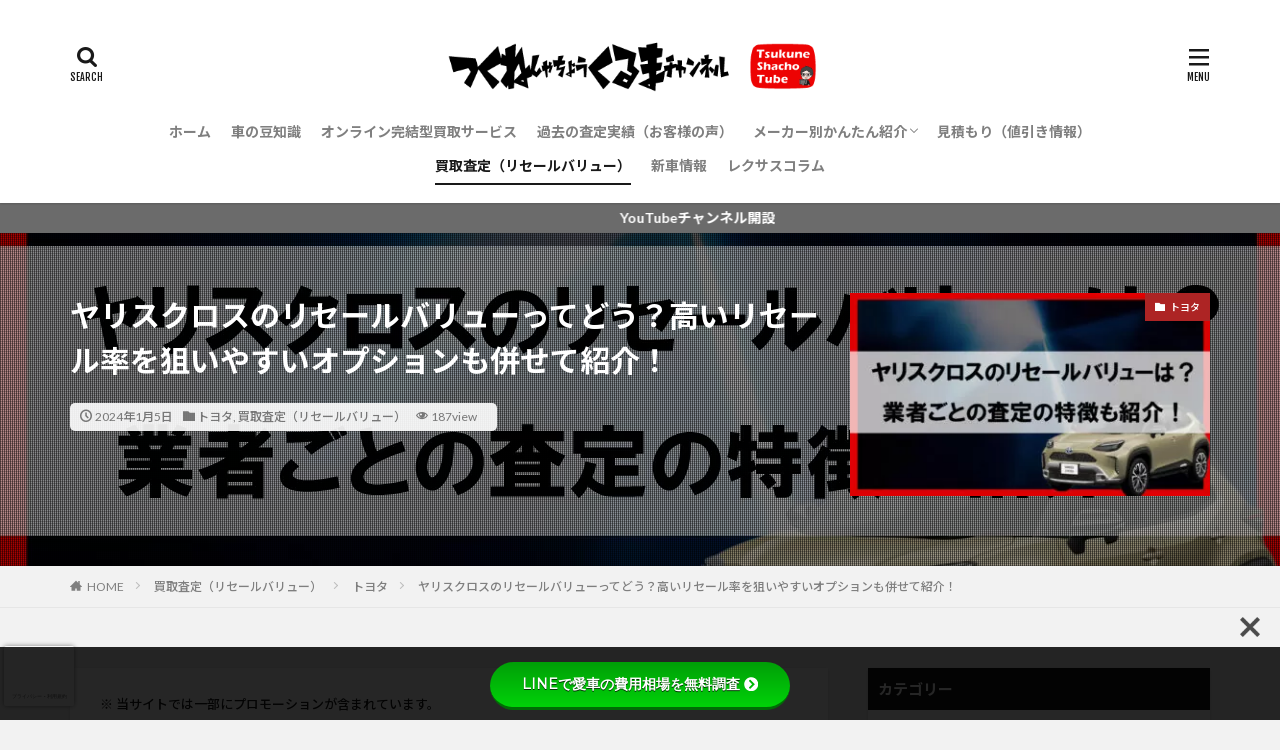

--- FILE ---
content_type: text/html; charset=UTF-8
request_url: https://lexusfan.com/yariscross-resalevalue/
body_size: 19801
content:
<!DOCTYPE html><html lang="ja" prefix="og: http://ogp.me/ns#" class="t-html 
"><head prefix="og: http://ogp.me/ns# fb: http://ogp.me/ns/fb# article: http://ogp.me/ns/article#">
<!-- wexal_pst_init.js does not exist -->
<!-- engagement_delay.js does not exist -->
<!-- proxy.php does not exists -->
<link rel="dns-prefetch" href="//pagead2.googlesyndication.com/">
<link rel="preconnect" href="//pagead2.googlesyndication.com/">
<link rel="dns-prefetch" href="//r.moshimo.com/">
<link rel="dns-prefetch" href="//www16.a8.net/">
<link rel="dns-prefetch" href="//fonts.googleapis.com/">
<link rel="dns-prefetch" href="//www24.a8.net/">
<link rel="dns-prefetch" href="//www22.a8.net/">
<link rel="dns-prefetch" href="//www13.a8.net/">
<link rel="dns-prefetch" href="//use.fontawesome.com/">
<link rel="dns-prefetch" href="//www.googletagmanager.com/">
<link rel="dns-prefetch" href="//www.google.com/">
<link rel="dns-prefetch" href="//www18.a8.net/">
<link rel="dns-prefetch" href="//ajax.googleapis.com/">
<link rel="dns-prefetch" href="//platform.twitter.com/">
<link rel="dns-prefetch" href="//www26.a8.net/">
<link rel="dns-prefetch" href="//www20.a8.net/">
<link rel="dns-prefetch" href="//www10.a8.net/"><meta charset="UTF-8"><link media="all" href="https://lexusfan.com/wp-content/cache/autoptimize/css/autoptimize_838681ac15dc448a112d5f992d875704.css" rel="stylesheet"><title>ヤリスクロスのリセールバリューってどう？高いリセール率を狙いやすいオプションも併せて紹介！│愛車の無料査定オンライン完結型買取サービス！つくね社長くるまチャンネルby Ns Craft Motors</title><meta name='robots' content='max-image-preview:large'/><link rel='dns-prefetch' href='//use.fontawesome.com'/><link rel='dns-prefetch' href='//fonts.googleapis.com'/><link rel="alternate" title="oEmbed (JSON)" type="application/json+oembed" href="https://lexusfan.com/wp-json/oembed/1.0/embed?url=https%3A%2F%2Flexusfan.com%2Fyariscross-resalevalue%2F"/><link rel="alternate" title="oEmbed (XML)" type="text/xml+oembed" href="https://lexusfan.com/wp-json/oembed/1.0/embed?url=https%3A%2F%2Flexusfan.com%2Fyariscross-resalevalue%2F&#038;format=xml"/><link rel='stylesheet' id='bfb_fontawesome_stylesheet-css' href='https://use.fontawesome.com/releases/v5.12.1/css/all.css?ver=6.9' type='text/css' media='all'/><link rel='stylesheet' id='bfb_font_Montserrat-css' href='https://fonts.googleapis.com/css?family=Montserrat&#038;display=swap&#038;ver=6.9' type='text/css' media='all'/> <script type="text/javascript" src="https://lexusfan.com/wp-includes/js/jquery/jquery.min.js?ver=3.7.1" id="jquery-core-js"></script> <link rel="https://api.w.org/" href="https://lexusfan.com/wp-json/"/><link rel="alternate" title="JSON" type="application/json" href="https://lexusfan.com/wp-json/wp/v2/posts/1174"/><meta name="cdp-version" content="1.4.8"/><link class="css-async" rel href="https://lexusfan.com/wp-content/themes/the-thor/css/icon.min.css"><link class="css-async" rel href="https://fonts.googleapis.com/css?family=Lato:100,300,400,700,900"><link class="css-async" rel href="https://fonts.googleapis.com/css?family=Fjalla+One"><link rel="stylesheet" href="https://fonts.googleapis.com/css?family=Noto+Sans+JP:100,200,300,400,500,600,700,800,900"><link class="css-async" rel href="https://lexusfan.com/wp-content/themes/the-thor-child/style-user.css?1695023561"><link rel="canonical" href="https://lexusfan.com/yariscross-resalevalue/"/> <script src="https://ajax.googleapis.com/ajax/libs/jquery/1.12.4/jquery.min.js"></script> <meta http-equiv="X-UA-Compatible" content="IE=edge"><meta name="viewport" content="width=device-width, initial-scale=1, viewport-fit=cover"/><style>.widget.widget_nav_menu ul.menu{border-color: rgba(173,36,36,0.15);}.widget.widget_nav_menu ul.menu li{border-color: rgba(173,36,36,0.75);}.widget.widget_nav_menu ul.menu .sub-menu li{border-color: rgba(173,36,36,0.15);}.widget.widget_nav_menu ul.menu .sub-menu li .sub-menu li:first-child{border-color: rgba(173,36,36,0.15);}.widget.widget_nav_menu ul.menu li a:hover{background-color: rgba(173,36,36,0.75);}.widget.widget_nav_menu ul.menu .current-menu-item > a{background-color: rgba(173,36,36,0.75);}.widget.widget_nav_menu ul.menu li .sub-menu li a:before {color:#ad2424;}.widget.widget_nav_menu ul.menu li a{background-color:#ad2424;}.widget.widget_nav_menu ul.menu .sub-menu a:hover{color:#ad2424;}.widget.widget_nav_menu ul.menu .sub-menu .current-menu-item a{color:#ad2424;}.widget.widget_categories ul{border-color: rgba(173,36,36,0.15);}.widget.widget_categories ul li{border-color: rgba(173,36,36,0.75);}.widget.widget_categories ul .children li{border-color: rgba(173,36,36,0.15);}.widget.widget_categories ul .children li .children li:first-child{border-color: rgba(173,36,36,0.15);}.widget.widget_categories ul li a:hover{background-color: rgba(173,36,36,0.75);}.widget.widget_categories ul .current-menu-item > a{background-color: rgba(173,36,36,0.75);}.widget.widget_categories ul li .children li a:before {color:#ad2424;}.widget.widget_categories ul li a{background-color:#ad2424;}.widget.widget_categories ul .children a:hover{color:#ad2424;}.widget.widget_categories ul .children .current-menu-item a{color:#ad2424;}.widgetSearch__input:hover{border-color:#ad2424;}.widgetCatTitle{background-color:#ad2424;}.widgetCatTitle__inner{background-color:#ad2424;}.widgetSearch__submit:hover{background-color:#ad2424;}.widgetProfile__sns{background-color:#ad2424;}.widget.widget_calendar .calendar_wrap tbody a:hover{background-color:#ad2424;}.widget ul li a:hover{color:#ad2424;}.widget.widget_rss .rsswidget:hover{color:#ad2424;}.widget.widget_tag_cloud a:hover{background-color:#ad2424;}.widget select:hover{border-color:#ad2424;}.widgetSearch__checkLabel:hover:after{border-color:#ad2424;}.widgetSearch__check:checked .widgetSearch__checkLabel:before, .widgetSearch__check:checked + .widgetSearch__checkLabel:before{border-color:#ad2424;}.widgetTab__item.current{border-top-color:#ad2424;}.widgetTab__item:hover{border-top-color:#ad2424;}.searchHead__title{background-color:#ad2424;}.searchHead__submit:hover{color:#ad2424;}.menuBtn__close:hover{color:#ad2424;}.menuBtn__link:hover{color:#ad2424;}@media only screen and (min-width: 992px){.menuBtn__link {background-color:#ad2424;}}.t-headerCenter .menuBtn__link:hover{color:#ad2424;}.searchBtn__close:hover{color:#ad2424;}.searchBtn__link:hover{color:#ad2424;}.breadcrumb__item a:hover{color:#ad2424;}.pager__item{color:#ad2424;}.pager__item:hover, .pager__item-current{background-color:#ad2424; color:#fff;}.page-numbers{color:#ad2424;}.page-numbers:hover, .page-numbers.current{background-color:#ad2424; color:#fff;}.pagePager__item{color:#ad2424;}.pagePager__item:hover, .pagePager__item-current{background-color:#ad2424; color:#fff;}.heading a:hover{color:#ad2424;}.eyecatch__cat{background-color:#ad2424;}.the__category{background-color:#ad2424;}.dateList__item a:hover{color:#ad2424;}.controllerFooter__item:last-child{background-color:#ad2424;}.controllerFooter__close{background-color:#ad2424;}.bottomFooter__topBtn{background-color:#ad2424;}.mask-color{background-color:#ad2424;}.mask-colorgray{background-color:#ad2424;}.pickup3__item{background-color:#ad2424;}.categoryBox__title{color:#ad2424;}.comments__list .comment-meta{background-color:#ad2424;}.comment-respond .submit{background-color:#ad2424;}.prevNext__pop{background-color:#ad2424;}.swiper-pagination-bullet-active{background-color:#ad2424;}.swiper-slider .swiper-button-next, .swiper-slider .swiper-container-rtl .swiper-button-prev, .swiper-slider .swiper-button-prev, .swiper-slider .swiper-container-rtl .swiper-button-next	{background-color:#ad2424;}body{background:#f2f2f2;}.infoHead{background-color:#6b6b6b;}.snsFooter{background-color:#595959}.widget-main .heading.heading-widget{background-color:#ad2424}.widget-main .heading.heading-widgetsimple{background-color:#ad2424}.widget-main .heading.heading-widgetsimplewide{background-color:#ad2424}.widget-main .heading.heading-widgetwide{background-color:#ad2424}.widget-main .heading.heading-widgetbottom:before{border-color:#ad2424}.widget-main .heading.heading-widgetborder{border-color:#ad2424}.widget-main .heading.heading-widgetborder::before,.widget-main .heading.heading-widgetborder::after{background-color:#ad2424}.widget-side .heading.heading-widget{background-color:#191919}.widget-side .heading.heading-widgetsimple{background-color:#191919}.widget-side .heading.heading-widgetsimplewide{background-color:#191919}.widget-side .heading.heading-widgetwide{background-color:#191919}.widget-side .heading.heading-widgetbottom:before{border-color:#191919}.widget-side .heading.heading-widgetborder{border-color:#191919}.widget-side .heading.heading-widgetborder::before,.widget-side .heading.heading-widgetborder::after{background-color:#191919}.widget-foot .heading.heading-widget{background-color:#191919}.widget-foot .heading.heading-widgetsimple{background-color:#191919}.widget-foot .heading.heading-widgetsimplewide{background-color:#191919}.widget-foot .heading.heading-widgetwide{background-color:#191919}.widget-foot .heading.heading-widgetbottom:before{border-color:#191919}.widget-foot .heading.heading-widgetborder{border-color:#191919}.widget-foot .heading.heading-widgetborder::before,.widget-foot .heading.heading-widgetborder::after{background-color:#191919}.widget-menu .heading.heading-widget{background-color:#ad2424}.widget-menu .heading.heading-widgetsimple{background-color:#ad2424}.widget-menu .heading.heading-widgetsimplewide{background-color:#ad2424}.widget-menu .heading.heading-widgetwide{background-color:#ad2424}.widget-menu .heading.heading-widgetbottom:before{border-color:#ad2424}.widget-menu .heading.heading-widgetborder{border-color:#ad2424}.widget-menu .heading.heading-widgetborder::before,.widget-menu .heading.heading-widgetborder::after{background-color:#ad2424}@media only screen and (min-width: 768px){.still {height: 600px;}}.still.still-movie .still__box{background-image:url(https://lexusfan.com/wp-content/uploads/2022/09/top.png);}@media only screen and (min-width: 768px){.still.still-movie .still__box{background-image:url(https://lexusfan.com/wp-content/uploads/2022/09/top.png);}}.pickupHead{background-color:#191919}.rankingBox__bg{background-color:#000000}.the__ribbon{background-color:#bc3531}.the__ribbon:after{border-left-color:#bc3531; border-right-color:#bc3531}.eyecatch__link.eyecatch__link-mask:hover::after {background-color: rgba(73,22,22,0.5);}.eyecatch__link.eyecatch__link-maskzoom:hover::after {background-color: rgba(73,22,22,0.5);}.eyecatch__link.eyecatch__link-maskzoomrotate:hover::after {background-color: rgba(73,22,22,0.5);}.eyecatch__link.eyecatch__link-mask:hover::after{content: "READ MORE";}.eyecatch__link.eyecatch__link-maskzoom:hover::after{content: "READ MORE";}.eyecatch__link.eyecatch__link-maskzoomrotate:hover::after{content: "READ MORE";}.content .balloon .balloon__img-left div {background-image:url("http://lexusfan.com/wp-content/uploads/2023/09/喜1.jpg");}.postcta-bg{background-color:#3970a2}.content .afTagBox__btnDetail{background-color:#ad2424;}.widget .widgetAfTag__btnDetail{background-color:#ad2424;}.content .afTagBox__btnAf{background-color:#ad2424;}.widget .widgetAfTag__btnAf{background-color:#ad2424;}.content a{color:#ad2424;}.phrase a{color:#ad2424;}.content .sitemap li a:hover{color:#ad2424;}.content h2 a:hover,.content h3 a:hover,.content h4 a:hover,.content h5 a:hover{color:#ad2424;}.content ul.menu li a:hover{color:#ad2424;}.content .es-LiconBox:before{background-color:#a83f3f;}.content .es-LiconCircle:before{background-color:#a83f3f;}.content .es-BTiconBox:before{background-color:#a83f3f;}.content .es-BTiconCircle:before{background-color:#a83f3f;}.content .es-BiconObi{border-color:#a83f3f;}.content .es-BiconCorner:before{background-color:#a83f3f;}.content .es-BiconCircle:before{background-color:#a83f3f;}.content .es-BmarkHatena::before{background-color:#005293;}.content .es-BmarkExcl::before{background-color:#b60105;}.content .es-BmarkQ::before{background-color:#005293;}.content .es-BmarkQ::after{border-top-color:#005293;}.content .es-BmarkA::before{color:#b60105;}.content .es-BsubTradi::before{color:#ffffff;background-color:#b60105;border-color:#b60105;}.btn__link-primary{color:#ffffff; background-color:#0a0000;}.content .btn__link-primary{color:#ffffff; background-color:#0a0000;}.searchBtn__contentInner .btn__link-search{color:#ffffff; background-color:#0a0000;}.btn__link-secondary{color:#ffffff; background-color:#7c7c7c;}.content .btn__link-secondary{color:#ffffff; background-color:#7c7c7c;}.btn__link-search{color:#ffffff; background-color:#7c7c7c;}.btn__link-normal{color:#6b6b6b;}.content .btn__link-normal{color:#6b6b6b;}.btn__link-normal:hover{background-color:#6b6b6b;}.content .btn__link-normal:hover{background-color:#6b6b6b;}.comments__list .comment-reply-link{color:#6b6b6b;}.comments__list .comment-reply-link:hover{background-color:#6b6b6b;}@media only screen and (min-width: 992px){.subNavi__link-pickup{color:#6b6b6b;}}@media only screen and (min-width: 992px){.subNavi__link-pickup:hover{background-color:#6b6b6b;}}.partsH2-4 h2{color:#191919;}.partsH2-4 h2::before{border-color:#b2384e;}.partsH2-4 h2::after{border-color:#d8d8d8;}.partsH3-61 h3{color:#191919;}.partsH3-61 h3::after{background-color:#f2f2f2;}.content h4{color:#191919}.content h5{color:#191919}.content ul > li::before{color:#a83f3f;}.content ul{color:#191919;}.content ol > li::before{color:#a83f3f; border-color:#a83f3f;}.content ol > li > ol > li::before{background-color:#a83f3f; border-color:#a83f3f;}.content ol > li > ol > li > ol > li::before{color:#a83f3f; border-color:#a83f3f;}.content ol{color:#191919;}.content .balloon .balloon__text{color:#191919; background-color:#f2f2f2;}.content .balloon .balloon__text-left:before{border-left-color:#f2f2f2;}.content .balloon .balloon__text-right:before{border-right-color:#f2f2f2;}.content .balloon-boder .balloon__text{color:#191919; background-color:#ffffff;  border-color:#d8d8d8;}.content .balloon-boder .balloon__text-left:before{border-left-color:#d8d8d8;}.content .balloon-boder .balloon__text-left:after{border-left-color:#ffffff;}.content .balloon-boder .balloon__text-right:before{border-right-color:#d8d8d8;}.content .balloon-boder .balloon__text-right:after{border-right-color:#ffffff;}.content blockquote{color:#191919; background-color:#f2f2f2;}.content blockquote::before{color:#d8d8d8;}.content table{color:#191919; border-top-color:#E5E5E5; border-left-color:#E5E5E5;}.content table th{background:#7f7f7f; color:#ffffff; ;border-right-color:#E5E5E5; border-bottom-color:#E5E5E5;}.content table td{background:#ffffff; ;border-right-color:#E5E5E5; border-bottom-color:#E5E5E5;}.content table tr:nth-child(odd) td{background-color:#f2f2f2;}</style><noscript><style>.lazyload[data-src]{display:none !important;}</style></noscript><link rel="canonical" href="https://lexusfan.com/yariscross-resalevalue/"/><link rel="icon" href="https://lexusfan.com/wp-content/uploads/2023/09/cropped-logotube-32x32.png" sizes="32x32"/><link rel="icon" href="https://lexusfan.com/wp-content/uploads/2023/09/cropped-logotube-192x192.png" sizes="192x192"/><link rel="apple-touch-icon" href="https://lexusfan.com/wp-content/uploads/2023/09/cropped-logotube-180x180.png"/><meta name="msapplication-TileImage" content="https://lexusfan.com/wp-content/uploads/2023/09/cropped-logotube-270x270.png"/><meta property="og:site_name" content="愛車の無料査定オンライン完結型買取サービス！つくね社長くるまチャンネルby Ns Craft Motors"/><meta property="og:type" content="article"/><meta property="og:title" content="ヤリスクロスのリセールバリューってどう？高いリセール率を狙いやすいオプションも併せて紹介！"/><meta property="og:description" content="ヤリスクロスが登場したのは2020年の8月です。GA-Bプラットフォームを使って製造されたコンパクトカーでGA-Bプラットフォームを使ったコンパクトカーはヤリスに続き2作目でした。 ヤリスはハッチバック車なのに対しヤリスクロスはコンパクトS"/><meta property="og:url" content="https://lexusfan.com/yariscross-resalevalue/"/><meta property="og:image" content="https://lexusfan.com/wp-content/uploads/2023/12/yariscross-768x432.jpg"/><meta name="twitter:card" content="summary_large_image"/><meta name="twitter:site" content="@examples"/> <script async src="https://pagead2.googlesyndication.com/pagead/js/adsbygoogle.js?client=ca-pub-8386166631921871" crossorigin="anonymous"></script> <script src="https://r.moshimo.com/af/r/maftag.js"></script> </head><body class="t-noto t-logoSp40 t-logoPc70 t-headerCenter t-footerFixed" id="top"><header class="l-header l-header-shadow"><div class="container container-header"><p class="siteTitle"> <a class="siteTitle__link" href="https://lexusfan.com"> <noscript><img class="siteTitle__logo" src="https://lexusfan.com/wp-content/uploads/2023/09/head.png" alt="愛車の無料査定オンライン完結型買取サービス！つくね社長くるまチャンネルby Ns Craft Motors" width="626" height="97"></noscript><img class="lazyload siteTitle__logo" src='data:image/svg+xml,%3Csvg%20xmlns=%22http://www.w3.org/2000/svg%22%20viewBox=%220%200%20626%2097%22%3E%3C/svg%3E' data-src="https://lexusfan.com/wp-content/uploads/2023/09/head.png" alt="愛車の無料査定オンライン完結型買取サービス！つくね社長くるまチャンネルby Ns Craft Motors" width="626" height="97"> </a></p><nav class="globalNavi"><div class="globalNavi__inner"><ul class="globalNavi__list"><li id="menu-item-82" class="menu-item menu-item-type-custom menu-item-object-custom menu-item-home menu-item-82"><a href="https://lexusfan.com/">ホーム</a></li><li id="menu-item-932" class="menu-item menu-item-type-taxonomy menu-item-object-category menu-item-932"><a href="https://lexusfan.com/category/knowledge/">車の豆知識</a></li><li id="menu-item-820" class="menu-item menu-item-type-post_type menu-item-object-page menu-item-820"><a href="https://lexusfan.com/online-kaitori/">オンライン完結型買取サービス</a></li><li id="menu-item-324" class="menu-item menu-item-type-taxonomy menu-item-object-category menu-item-324"><a href="https://lexusfan.com/category/customersvoice/">過去の査定実績（お客様の声）</a></li><li id="menu-item-557" class="menu-item menu-item-type-taxonomy menu-item-object-category menu-item-has-children menu-item-557"><a href="https://lexusfan.com/category/cars/">メーカー別かんたん紹介</a><ul class="sub-menu"><li id="menu-item-567" class="menu-item menu-item-type-taxonomy menu-item-object-category menu-item-567"><a href="https://lexusfan.com/category/cars/toyota/">トヨタ</a></li><li id="menu-item-835" class="menu-item menu-item-type-taxonomy menu-item-object-category menu-item-835"><a href="https://lexusfan.com/category/cars/lexus/">レクサス</a></li><li id="menu-item-566" class="menu-item menu-item-type-taxonomy menu-item-object-category menu-item-566"><a href="https://lexusfan.com/category/cars/honda/">ホンダ</a></li><li id="menu-item-563" class="menu-item menu-item-type-taxonomy menu-item-object-category menu-item-563"><a href="https://lexusfan.com/category/cars/nissan/">日産</a></li><li id="menu-item-571" class="menu-item menu-item-type-taxonomy menu-item-object-category menu-item-571"><a href="https://lexusfan.com/category/cars/mazda/">マツダ</a></li><li id="menu-item-564" class="menu-item menu-item-type-taxonomy menu-item-object-category menu-item-564"><a href="https://lexusfan.com/category/cars/mitsubishi/">三菱</a></li><li id="menu-item-568" class="menu-item menu-item-type-taxonomy menu-item-object-category menu-item-568"><a href="https://lexusfan.com/category/cars/daihatsu/">ダイハツ</a></li><li id="menu-item-569" class="menu-item menu-item-type-taxonomy menu-item-object-category menu-item-569"><a href="https://lexusfan.com/category/cars/suzuki/">スズキ</a></li><li id="menu-item-565" class="menu-item menu-item-type-taxonomy menu-item-object-category menu-item-565"><a href="https://lexusfan.com/category/cars/mercedesbenz/">メルセデスベンツ</a></li><li id="menu-item-562" class="menu-item menu-item-type-taxonomy menu-item-object-category menu-item-562"><a href="https://lexusfan.com/category/cars/bmw/">BMW</a></li><li id="menu-item-570" class="menu-item menu-item-type-taxonomy menu-item-object-category menu-item-570"><a href="https://lexusfan.com/category/cars/audi/">アウディ</a></li></ul></li><li id="menu-item-325" class="menu-item menu-item-type-taxonomy menu-item-object-category menu-item-325"><a href="https://lexusfan.com/category/mitsumori/">見積もり（値引き情報）</a></li><li id="menu-item-326" class="menu-item menu-item-type-taxonomy menu-item-object-category current-post-ancestor current-menu-parent current-post-parent menu-item-326"><a href="https://lexusfan.com/category/satei/">買取査定（リセールバリュー）</a></li><li id="menu-item-437" class="menu-item menu-item-type-taxonomy menu-item-object-category menu-item-437"><a href="https://lexusfan.com/category/newcars/">新車情報</a></li><li id="menu-item-85" class="menu-item menu-item-type-taxonomy menu-item-object-category menu-item-85"><a href="https://lexusfan.com/category/lexuscolumn/">レクサスコラム</a></li></ul></div></nav><div class="searchBtn searchBtn-right "> <input class="searchBtn__checkbox" id="searchBtn-checkbox" type="checkbox"> <label class="searchBtn__link searchBtn__link-text icon-search" for="searchBtn-checkbox"></label> <label class="searchBtn__unshown" for="searchBtn-checkbox"></label><div class="searchBtn__content"><div class="searchBtn__scroll"> <label class="searchBtn__close" for="searchBtn-checkbox"><i class="icon-close"></i>CLOSE</label><div class="searchBtn__contentInner"><aside class="widget"><div class="widgetSearch"><form method="get" action="https://lexusfan.com" target="_top"><div class="widgetSearch__contents"><h3 class="heading heading-tertiary">キーワード</h3> <input class="widgetSearch__input widgetSearch__input-max" type="text" name="s" placeholder="キーワードを入力" value=""><ol class="widgetSearch__word"><li class="widgetSearch__wordItem"><a href="https://lexusfan.com?s=レクサス">レクサス</a></li><li class="widgetSearch__wordItem"><a href="https://lexusfan.com?s=リセール">リセール</a></li><li class="widgetSearch__wordItem"><a href="https://lexusfan.com?s=買取">買取</a></li></ol></div><div class="widgetSearch__contents"><h3 class="heading heading-tertiary">カテゴリー</h3> <select name='cat' id='cat_69824b2cb4bfd' class='widgetSearch__select'><option value=''>カテゴリーを選択</option><option class="level-0" value="1">新車情報</option><option class="level-0" value="3">レクサスカード</option><option class="level-0" value="5">レクサスコラム</option><option class="level-0" value="11">買取査定（リセールバリュー）</option><option class="level-0" value="12">見積もり（値引き情報）</option><option class="level-0" value="13">査定実例（お客様の声）</option><option class="level-0" value="15">トヨタ</option><option class="level-0" value="25">レクサス</option><option class="level-0" value="26">車の豆知識</option><option class="level-0" value="27">トヨタ</option><option class="level-0" value="28">レクサス</option><option class="level-0" value="29">日産</option><option class="level-0" value="30">ホンダ</option><option class="level-0" value="32">スバル</option><option class="level-0" value="34">スズキ</option><option class="level-0" value="36">Jeep</option><option class="level-0" value="37">landrover</option><option class="level-0" value="38">トヨタ</option><option class="level-0" value="39">日産</option><option class="level-0" value="40">ホンダ</option><option class="level-0" value="42">スバル</option><option class="level-0" value="43">スズキ</option><option class="level-0" value="45">レクサス</option><option class="level-0" value="46">トヨタ</option><option class="level-0" value="47">ホンダ</option><option class="level-0" value="48">日産</option><option class="level-0" value="49">マツダ</option><option class="level-0" value="50">スズキ</option><option class="level-0" value="51">アウディ</option><option class="level-0" value="52">メルセデスベンツ</option><option class="level-0" value="53">レクサス</option><option class="level-0" value="54">スバル</option> </select></div><div class="btn btn-search"> <button class="btn__link btn__link-search" type="submit" value="search">検索</button></div></form></div></aside></div></div></div></div><div class="menuBtn "> <input class="menuBtn__checkbox" id="menuBtn-checkbox" type="checkbox"> <label class="menuBtn__link menuBtn__link-text icon-menu" for="menuBtn-checkbox"></label> <label class="menuBtn__unshown" for="menuBtn-checkbox"></label><div class="menuBtn__content"><div class="menuBtn__scroll"> <label class="menuBtn__close" for="menuBtn-checkbox"><i class="icon-close"></i>CLOSE</label><div class="menuBtn__contentInner"><nav class="menuBtn__navi"><div class="btn btn-center"><a class="btn__link btn__link-normal" href="https://lin.ee/jHyUjLt">LINEで無料調査</a></div><ul class="menuBtn__naviList"><li class="menuBtn__naviItem"><a class="menuBtn__naviLink icon-youtube" href="https://www.youtube.com/channel/@NsCraftMotors"></a></li></ul></nav></div></div></div></div></div></header><div class="l-headerBottom"><div class="wider"><div class="infoHead"> <a class="infoHead__text" href="https://www.youtube.com/@NsCraftMotors/"> YouTubeチャンネル開設 </a></div></div></div> <script async src="https://www.googletagmanager.com/gtag/js?id=G-LXQ9P4BFYE"></script> <script>window.dataLayer = window.dataLayer || [];
  function gtag(){dataLayer.push(arguments);}
  gtag('js', new Date());

  gtag('config', 'G-LXQ9P4BFYE');</script> <div class="viral"><div class="viral__bg mask mask-blackmesh        "> <noscript><img width="1280" height="720" src="https://lexusfan.com/wp-content/uploads/2023/12/yariscross.jpg" class="attachment-icatch1280 size-icatch1280 wp-post-image" alt="ヤリスクロス　リセールバリュー　買取　下取り　査定" decoding="async"/></noscript><img width="1280" height="720" src='data:image/svg+xml,%3Csvg%20xmlns=%22http://www.w3.org/2000/svg%22%20viewBox=%220%200%201280%20720%22%3E%3C/svg%3E' data-src="https://lexusfan.com/wp-content/uploads/2023/12/yariscross.jpg" class="lazyload attachment-icatch1280 size-icatch1280 wp-post-image" alt="ヤリスクロス　リセールバリュー　買取　下取り　査定" decoding="async"/></div><div class="container"><div class="viral__container"><div class="viral__contents"><h1 class="heading heading-primary">ヤリスクロスのリセールバリューってどう？高いリセール率を狙いやすいオプションも併せて紹介！</h1><ul class="dateList"><li class="dateList__item icon-clock">2024年1月5日</li><li class="dateList__item icon-folder"><a href="https://lexusfan.com/category/satei/toyota-satei/" rel="category tag">トヨタ</a>, <a href="https://lexusfan.com/category/satei/" rel="category tag">買取査定（リセールバリュー）</a></li><li class="dateList__item icon-eye">187view</li></ul></div><div class="eyecatch"> <span class="eyecatch__cat cc-bg15"><a href="https://lexusfan.com/category/cars/toyota/">トヨタ</a></span> <span class="eyecatch__link"> <noscript><img width="375" height="211" src="https://lexusfan.com/wp-content/uploads/2023/12/yariscross-375x211.jpg" class="attachment-icatch375 size-icatch375 wp-post-image" alt="ヤリスクロス　リセールバリュー　買取　下取り　査定" decoding="async"/></noscript><img width="375" height="211" src='data:image/svg+xml,%3Csvg%20xmlns=%22http://www.w3.org/2000/svg%22%20viewBox=%220%200%20375%20211%22%3E%3C/svg%3E' data-src="https://lexusfan.com/wp-content/uploads/2023/12/yariscross-375x211.jpg" class="lazyload attachment-icatch375 size-icatch375 wp-post-image" alt="ヤリスクロス　リセールバリュー　買取　下取り　査定" decoding="async"/> </span></div></div></div></div><div class="wider"><div class="breadcrumb"><ul class="breadcrumb__list container"><li class="breadcrumb__item icon-home"><a href="https://lexusfan.com">HOME</a></li><li class="breadcrumb__item"><a href="https://lexusfan.com/category/satei/">買取査定（リセールバリュー）</a></li><li class="breadcrumb__item"><a href="https://lexusfan.com/category/satei/toyota-satei/">トヨタ</a></li><li class="breadcrumb__item breadcrumb__item-current"><a href="https://lexusfan.com/yariscross-resalevalue/">ヤリスクロスのリセールバリューってどう？高いリセール率を狙いやすいオプションも併せて紹介！</a></li></ul></div></div><div class="l-wrapper"><main class="l-main u-shadow"><div class="dividerBottom"><div class="dividerBottom"><aside class="widget widget-main  widget_block widget_text"><p class="has-small-font-size">※ 当サイトでは一部にプロモーションが含まれています。</p></aside></div><div class="postContents"><aside class="social-top"><ul class="socialList socialList-type11"><li class="socialList__item"><a rel="noreferrer noopener" class="socialList__link icon-facebook" href="http://www.facebook.com/sharer.php?u=https%3A%2F%2Flexusfan.com%2Fyariscross-resalevalue%2F&amp;t=%E3%83%A4%E3%83%AA%E3%82%B9%E3%82%AF%E3%83%AD%E3%82%B9%E3%81%AE%E3%83%AA%E3%82%BB%E3%83%BC%E3%83%AB%E3%83%90%E3%83%AA%E3%83%A5%E3%83%BC%E3%81%A3%E3%81%A6%E3%81%A9%E3%81%86%EF%BC%9F%E9%AB%98%E3%81%84%E3%83%AA%E3%82%BB%E3%83%BC%E3%83%AB%E7%8E%87%E3%82%92%E7%8B%99%E3%81%84%E3%82%84%E3%81%99%E3%81%84%E3%82%AA%E3%83%97%E3%82%B7%E3%83%A7%E3%83%B3%E3%82%82%E4%BD%B5%E3%81%9B%E3%81%A6%E7%B4%B9%E4%BB%8B%EF%BC%81" target="_blank" title="Facebook"></a></li><li class="socialList__item"><a class="socialList__link icon-twitter" href="http://twitter.com/intent/tweet?text=%E3%83%A4%E3%83%AA%E3%82%B9%E3%82%AF%E3%83%AD%E3%82%B9%E3%81%AE%E3%83%AA%E3%82%BB%E3%83%BC%E3%83%AB%E3%83%90%E3%83%AA%E3%83%A5%E3%83%BC%E3%81%A3%E3%81%A6%E3%81%A9%E3%81%86%EF%BC%9F%E9%AB%98%E3%81%84%E3%83%AA%E3%82%BB%E3%83%BC%E3%83%AB%E7%8E%87%E3%82%92%E7%8B%99%E3%81%84%E3%82%84%E3%81%99%E3%81%84%E3%82%AA%E3%83%97%E3%82%B7%E3%83%A7%E3%83%B3%E3%82%82%E4%BD%B5%E3%81%9B%E3%81%A6%E7%B4%B9%E4%BB%8B%EF%BC%81&amp;https%3A%2F%2Flexusfan.com%2Fyariscross-resalevalue%2F&amp;url=https%3A%2F%2Flexusfan.com%2Fyariscross-resalevalue%2F" target="_blank" title="Twitter"></a></li><li class="socialList__item"><a rel="noreferrer noopener" class="socialList__link icon-google-plus" href="https://plus.google.com/share?url=https%3A%2F%2Flexusfan.com%2Fyariscross-resalevalue%2F" target="_blank" title="Google+"></a></li><li class="socialList__item"><a class="socialList__link icon-hatenabookmark" href="http://b.hatena.ne.jp/add?mode=confirm&amp;url=https%3A%2F%2Flexusfan.com%2Fyariscross-resalevalue%2F&amp;title=%E3%83%A4%E3%83%AA%E3%82%B9%E3%82%AF%E3%83%AD%E3%82%B9%E3%81%AE%E3%83%AA%E3%82%BB%E3%83%BC%E3%83%AB%E3%83%90%E3%83%AA%E3%83%A5%E3%83%BC%E3%81%A3%E3%81%A6%E3%81%A9%E3%81%86%EF%BC%9F%E9%AB%98%E3%81%84%E3%83%AA%E3%82%BB%E3%83%BC%E3%83%AB%E7%8E%87%E3%82%92%E7%8B%99%E3%81%84%E3%82%84%E3%81%99%E3%81%84%E3%82%AA%E3%83%97%E3%82%B7%E3%83%A7%E3%83%B3%E3%82%82%E4%BD%B5%E3%81%9B%E3%81%A6%E7%B4%B9%E4%BB%8B%EF%BC%81" target="_blank" data-hatena-bookmark-title="https%3A%2F%2Flexusfan.com%2Fyariscross-resalevalue%2F" title="はてブ"></a></li><li class="socialList__item"><a rel="noreferrer noopener" class="socialList__link icon-pocket" href="http://getpocket.com/edit?url=https%3A%2F%2Flexusfan.com%2Fyariscross-resalevalue%2F" target="_blank" title="Pocket"></a></li><li class="socialList__item"><a class="socialList__link icon-line" href="http://line.naver.jp/R/msg/text/?%E3%83%A4%E3%83%AA%E3%82%B9%E3%82%AF%E3%83%AD%E3%82%B9%E3%81%AE%E3%83%AA%E3%82%BB%E3%83%BC%E3%83%AB%E3%83%90%E3%83%AA%E3%83%A5%E3%83%BC%E3%81%A3%E3%81%A6%E3%81%A9%E3%81%86%EF%BC%9F%E9%AB%98%E3%81%84%E3%83%AA%E3%82%BB%E3%83%BC%E3%83%AB%E7%8E%87%E3%82%92%E7%8B%99%E3%81%84%E3%82%84%E3%81%99%E3%81%84%E3%82%AA%E3%83%97%E3%82%B7%E3%83%A7%E3%83%B3%E3%82%82%E4%BD%B5%E3%81%9B%E3%81%A6%E7%B4%B9%E4%BB%8B%EF%BC%81%0D%0Ahttps%3A%2F%2Flexusfan.com%2Fyariscross-resalevalue%2F" target="_blank" title="LINE"></a></li><li class="socialList__item"><a rel="noreferrer noopener" class="socialList__link icon-linkedin" href="http://www.linkedin.com/shareArticle?mini=true&url=https%3A%2F%2Flexusfan.com%2Fyariscross-resalevalue%2F" target="_blank" title="LinkedIn"></a></li><li class="socialList__item"><a class="socialList__link icon-pinterest" href="http://www.pinterest.com/pin/create/button/?url=https%3A%2F%2Flexusfan.com%2Fyariscross-resalevalue%2F" target="_blank" title="Pinterest"></a></li></ul></aside><section class="content partsH2-4 partsH3-61"><p>ヤリスクロスが登場したのは2020年の8月です。GA-Bプラットフォームを使って製造されたコンパクトカーでGA-Bプラットフォームを使ったコンパクトカーはヤリスに続き2作目でした。</p><p>ヤリスはハッチバック車なのに対しヤリスクロスはコンパクトSUVになります。GA-Bプラットフォームはスムーズな運転を提供出来るように設定されたフォームなので、SUVなのに運転がしやすいところがヤリスクロスの魅力です。</p><p>SUVというと大型サイズで小回りが利きにくい印象がありますが、ヤリスクロスに関してはそういったSUVのウィークポイントを完全に解消したモデルに仕上がりました。</p><p>今回はそんな、ヤリスクロスのリセールバリューについて見ていきましょう。</p><div class="ep-box es-BsubTradi bgc-white es-borderSolidM es-radius brc-DPred" title="この記事のポイント">■ヤリスクロスはコンパクトSUVの代名詞<br/> ■ヤリスクロスは高いリセールバリューを期待できる<br/> ■最新設備が搭載されている</div><div title="この記事のポイント"></div><h2>ヤリスクロスのリセールバリューがいい理由は？</h2><figure id="attachment_756" class="wp-caption aligncenter"><img fetchpriority="high" decoding="async" class="wp-image-756 size-full" src="http://lexusfan.com/wp-content/uploads/2023/10/59_16_11_030_c.jpg" alt="ヤリスクロス　査定　買取　リセールバリュー" width="850" height="420"/><figcaption class="wp-caption-text">https://toyota.jp/yariscross/grade/?padid=from_yariscross_top_navi-menu_grade</figcaption></figure><p>ここでは、ヤリスクロスのリセールバリューがいい理由を詳しく見ていきましょう。</p><div class="adPost adPost-no"><script async src="https://pagead2.googlesyndication.com/pagead/js/adsbygoogle.js?client=ca-pub-8386166631921871" crossorigin="anonymous"></script> <ins class="adsbygoogle" style="display:block; text-align:center;" data-ad-layout="in-article" data-ad-format="fluid" data-ad-client="ca-pub-8386166631921871" data-ad-slot="2483599740"></ins> <script>(adsbygoogle = window.adsbygoogle || []).push({});</script><span class="adPost__title"></span></div><h3>ヤリスクロスの優れた機能</h3><p>ヤリスクロスのランゲージスペースは390Lもあります。後部シートを倒すとさらに多くの荷物を積むことができるので、アウトドアに出かけられる方などにはピッタリの1台になるでしょう。</p><p>開口幅も広めに設定してあるので、荷物の積み下ろしも楽にできるようになっています。ヤリスクロスにはハンズフリーパワーバックドアが採用されています。ハンズフリーパワーバックドアとは、リヤバンパーの下に足を出し入れするだけでバックドアを自動開閉してくれるシステムで、両手が荷物でふさがっていてもバックドアを開閉させることができます。</p><p>少人数でキャンプなどに行った際も、荷物の出し入れがスムーズになるでしょう。パワートレインはハイブリッドシステムを採用していて、世界トップレベルの低燃費性能を実現しました。パワフルで安定した走りを、体感することができます。</p><p>とくに、山道を走る際にもパワー不足を感じることなく、快適なドライブをいつでも楽しむことが可能です。</p><h3>ヤリスクロスの人気度合い</h3><p>ヤリスクロスは非常に人気の高いSUVです。</p><p>コンパクトサイズのSUVなのに見た目の重厚感と、ゆとりのある車内空間が人気の秘訣です。SUVタイプの車種では初めてGA-Bプラットフォームを採用しているので、どんな方が運転しても運転しやすいところも人気が出ているポイントでしょう。</p><p>ドライバーが乗降しやすいように考えられたシート設計も特徴のひとつです。ドライバーのことをよく考えたSUVになっています。</p><div class="adPost adPost-no"><script async src="https://pagead2.googlesyndication.com/pagead/js/adsbygoogle.js?client=ca-pub-8386166631921871" crossorigin="anonymous"></script> <ins class="adsbygoogle" style="display:block; text-align:center;" data-ad-layout="in-article" data-ad-format="fluid" data-ad-client="ca-pub-8386166631921871" data-ad-slot="2483599740"></ins> <script>(adsbygoogle = window.adsbygoogle || []).push({});</script><span class="adPost__title"></span></div><h2>ヤリスクロスの納期はどれくらい？</h2><p>ヤリスクロスの納期は6か月程度かかります。</p><p><span class="marker-halfYellow"><strong>なお、2024年1月現在ではオーダーストップ状態です。</strong></span></p><div class="adPost adPost-no"><script async src="https://pagead2.googlesyndication.com/pagead/js/adsbygoogle.js?client=ca-pub-8386166631921871" crossorigin="anonymous"></script> <ins class="adsbygoogle" style="display:block; text-align:center;" data-ad-layout="in-article" data-ad-format="fluid" data-ad-client="ca-pub-8386166631921871" data-ad-slot="2483599740"></ins> <script>(adsbygoogle = window.adsbygoogle || []).push({});</script><span class="adPost__title"></span></div><h2>ヤリスクロスの実際のリセールバリューは？</h2><p>ここでは、ヤリスクロスの実際のリセール率を見ていきましょう。</p><h3>ヤリスクロスの1年後のリセールバリュー</h3><p><span class="marker-halfYellow"><strong>ヤリスクロスのリセールバリュー：98%</strong></span></p><p>※全グレードの平均値</p><h3>ヤリスクロスの3年後のリセールバリュー</h3><p><span class="marker-halfYellow"><strong>ヤリスクロスのリセールバリュー：80</strong></span><span class="marker-halfYellow"><strong>%</strong></span></p><p>※全グレードの平均値（予想値）</p><h3>ヤリスクロスの5年後のリセールバリュー</h3><p><span class="marker-halfYellow"><strong>ヤリスクロスのリセールバリュー：71%</strong></span></p><p>※全グレードの平均値（予想値）</p><h2>ヤリスクロスでリセールバリューが高いグレードや仕様は何？</h2><p>ここでは、ヤリスクロスの中でリセールバリューが高いグレードやオプションを詳しく見ていきましょう。</p><h3>ヤリスクロスのリセールバリューが高いグレード</h3><p>ヤリスクロスのリセールバリューが高いグレード：ハイブリッド Z</p><h3>ヤリスクロスのリセールバリューが高い仕様</h3><p>ヤリスクロスで高いリセールバリューを期待したいのであれば、ボディーカラーはプラチナホワイトパールマイカ、ブラックマイカ、で購入するのがおすすめです。</p><p>ホワイトとブラックは市場ニーズが安定して高いので、売却の際に高額になりやすいでしょう。</p><p>また、ヤリスクロスの場合は、ホワイトとブラックの2トーンカラーでもリセールバリューが高くなる傾向にあります。</p><h3>ヤリスクロスでリセールバリューを狙うために装着したほうがいいオプション</h3><p>ここでは、ヤリスクロスで高いリセールバリューを狙うためにつけておきたいオプションを紹介します。</p><h4>パノラミックビューモニター、ブラインドスポットモニター</h4><p>パノラミックビューモニターやブラインドスポットモニターなどの安全運転支援のオプションは、付けておいた方がリセールバリューが高まります。</p><h4>スペアタイヤ</h4><p>スペアタイヤのオプションを設定しておくのも、リセールバリューが高まりやすいでしょう。とくに、海外需要が高いことから、輸出に強い業者に査定してもらえば高いリセールバリューを期待できます。</p><h4>モデリスタエアロキット</h4><p>モデリスタエアロをフル装備しておくのも、リセールバリューを上げるコツです。ただし、国内需要が高い商品であることから、輸出をメインにしている買取業者の場合、高額査定を期待できない可能性もゼロではありません。</p><h2>ヤリスクロスで高いリセールバリューを目指すにはどこに査定してもらえばいい？</h2><p>査定額は、どこに査定を依頼するかによって大きく変わります。</p><p>ヤリスクロスで高いリセールバリューを狙いたいのであれば、査定する業者の特徴を知っておくことが大切です。</p><p>ここでは、査定に対応している業者の特徴を詳しく見ていきましょう。</p><h3>ディーラーの査定</h3><p>ディーラーで査定を依頼すると、中古車販売店での査定よりも安くなる傾向があります。</p><p>ディーラーでは買取ではなく下取り扱いになるため、価格が安いのです。ディーラーでの車の売却は新車購入をすることが前提となります。売却をした分を新車購入で割り引くという考え方なので、車の査定価格は比較的安いです。</p><p>価格が安くなってしまった分、新車購入時に値引き交渉をしっかりしてリーズナブルに新車購入できるかどうかが、かなり重要になります。</p><p><a href="https://px.a8.net/svt/ejp?a8mat=3TLMAV+5FAFOQ+L4+2T8JPD" rel="nofollow"><br/> <noscript><img decoding="async" class="aligncenter" src="https://www20.a8.net/svt/bgt?aid=231116071328&amp;wid=012&amp;eno=01&amp;mid=s00000000076017004000&amp;mc=1" alt="" width="468" height="60" border="0"/></noscript><img decoding="async" class="lazyload aligncenter" src='data:image/svg+xml,%3Csvg%20xmlns=%22http://www.w3.org/2000/svg%22%20viewBox=%220%200%20468%2060%22%3E%3C/svg%3E' data-src="https://www20.a8.net/svt/bgt?aid=231116071328&amp;wid=012&amp;eno=01&amp;mid=s00000000076017004000&amp;mc=1" alt="" width="468" height="60" border="0"/></a><noscript><img decoding="async" src="https://www16.a8.net/0.gif?a8mat=3TLMAV+5FAFOQ+L4+2T8JPD" alt="" width="1" height="1" border="0"/></noscript><img class="lazyload" decoding="async" src='data:image/svg+xml,%3Csvg%20xmlns=%22http://www.w3.org/2000/svg%22%20viewBox=%220%200%201%201%22%3E%3C/svg%3E' data-src="https://www16.a8.net/0.gif?a8mat=3TLMAV+5FAFOQ+L4+2T8JPD" alt="" width="1" height="1" border="0"/></p><h3>中古車販売店の査定</h3><p>ビッグモーターなどの中古車販売店での買取査定は、車両をできるだけきれいにして持ち込むのがおすすめです。</p><p>中古車販売店では、買い取った車両を別のお客様に販売するビジネスです。</p><p>きれいな状態で持ち込んだ方が、査定士への印象がいいので高額査定に繋がりやすいでしょう。店舗数が多く全国に展開しているお店に売却したほうが、高額査定が期待できます。</p><p><a class="ep-btn bgc-Vorange es-size100 ftc-white es-TpaddingS es-BpaddingS es-BTarrow es-bold" href="https://lexusfan.com/online-kaitori/">オンライン完結型買取サービスはこちら</a></p><h3>中古車買取専門店の査定</h3><p>カーセブンなどの中古車買取専門店は、レアなカラーリングの車両の方が高額になることがあります。</p><p>というのも、中古車買取専門店は買い取った車両をネットオークションなどで売却します。世の中にあまり出回っていない車両の方がニーズが高いことがあるので、高額査定になりやすいのです。</p><p>レアな車両を売却する時は、中古車買取専門店に相談してみましょう。</p><h3>廃車買取店の査定</h3><p>中古車買取専門店などで売却が難しい車両については、廃車買取店の利用がおすすめです。廃車買取店では自走できない車なども買取をしてくれます。</p><p>というのも、自走できない車でもばらしてパーツにしてしまえば、利益になるからです。</p><p>海外に販路を持っている大手の廃車買取店の方が、高値で査定してもらえるでしょう。</p><p><a href="https://px.a8.net/svt/ejp?a8mat=3T6T0Y+33CBE2+32YG+HWAG1" rel="nofollow"><br/> <noscript><img decoding="async" class="aligncenter" src="https://www24.a8.net/svt/bgt?aid=230424946187&amp;wid=012&amp;eno=01&amp;mid=s00000014380003006000&amp;mc=1" alt="" width="468" height="60" border="0"/></noscript><img decoding="async" class="lazyload aligncenter" src='data:image/svg+xml,%3Csvg%20xmlns=%22http://www.w3.org/2000/svg%22%20viewBox=%220%200%20468%2060%22%3E%3C/svg%3E' data-src="https://www24.a8.net/svt/bgt?aid=230424946187&amp;wid=012&amp;eno=01&amp;mid=s00000014380003006000&amp;mc=1" alt="" width="468" height="60" border="0"/></a><br/> <noscript><img decoding="async" src="https://www10.a8.net/0.gif?a8mat=3T6T0Y+33CBE2+32YG+HWAG1" alt="" width="1" height="1" border="0"/></noscript><img class="lazyload" decoding="async" src='data:image/svg+xml,%3Csvg%20xmlns=%22http://www.w3.org/2000/svg%22%20viewBox=%220%200%201%201%22%3E%3C/svg%3E' data-src="https://www10.a8.net/0.gif?a8mat=3T6T0Y+33CBE2+32YG+HWAG1" alt="" width="1" height="1" border="0"/></p><h2>ヤリスクロスで高いリセールバリューを狙うならスーパーリセール査定がおすすめ</h2><p><strong><span class="marker-halfYellow">Ns Craft Motorsのスーパーリセール査定は、匿名かつ無料で利用できる車の査定サービスです。</span></strong></p><p>公式LINEから必要事項と車の写真を送るだけで、実際の査定額を教えてもらえます。</p><p>さらに、業者オークションや中古車市場から算出した「実際の査定相場」「目標買取査定額」も併せて教えてもらえるので、ディーラーや中古車買取店との査定額の交渉にも役立ちます。</p><p>&nbsp;</p><p><span class="marker-halfYellow"><strong>AIなどを使った自動査定ではなく、Ns Craft Motorsのスタッフが1台ずつ査定</strong></span>してくれるので、精度の高さが特徴といえるでしょう。</p><p>また、スーパーリセール査定では、実際の査定相場だけでなく、自社買取する場合の査定額も提示してくれるので、査定額が合えば、そのまま買取依頼することもできます。</p><p><span class="marker-halfYellow"><strong>LINEから査定の申し込み、契約までが完結するオンライン完結型の買取サービス</strong></span>なので、スキマ時間に依頼できるのも魅力といえるでしょう。さらに、しつこい営業や電話なども一切ないので、気軽に申込めます。</p><p><a class="ep-btn bgc-Vorange es-size100 ftc-white es-TpaddingS es-BpaddingS es-BTarrow es-bold" href="https://lin.ee/NKLpYiK">完全無料のスーパーリセール査定はこちら</a></p><h2>まとめ</h2><p>今回はヤリスクロスのリセールバリューについて紹介しました。</p><p>幅広い層から人気のあるヤリスクロスは、年数が経っても一定のリセール率を維持しています。</p><p>&nbsp;</p><p>とくに上級グレードのハイブリッドZまたはZグレードは、比較的リセール率を維持しやすい傾向にあります。</p><p>さらに、モデリスタエアロが付いていると、高額査定を期待できるでしょう。</p><p>実際の査定額が知りたい方は、ぜひスーパーリセール査定を活用してみてはいかがでしょうか。</p><p>※この記事は2024年1月1日時点の情報です。</p></section><aside class="social-bottom"><ul class="socialList socialList-type11"><li class="socialList__item"><a rel="noreferrer noopener" class="socialList__link icon-facebook" href="http://www.facebook.com/sharer.php?u=https%3A%2F%2Flexusfan.com%2Fyariscross-resalevalue%2F&amp;t=%E3%83%A4%E3%83%AA%E3%82%B9%E3%82%AF%E3%83%AD%E3%82%B9%E3%81%AE%E3%83%AA%E3%82%BB%E3%83%BC%E3%83%AB%E3%83%90%E3%83%AA%E3%83%A5%E3%83%BC%E3%81%A3%E3%81%A6%E3%81%A9%E3%81%86%EF%BC%9F%E9%AB%98%E3%81%84%E3%83%AA%E3%82%BB%E3%83%BC%E3%83%AB%E7%8E%87%E3%82%92%E7%8B%99%E3%81%84%E3%82%84%E3%81%99%E3%81%84%E3%82%AA%E3%83%97%E3%82%B7%E3%83%A7%E3%83%B3%E3%82%82%E4%BD%B5%E3%81%9B%E3%81%A6%E7%B4%B9%E4%BB%8B%EF%BC%81" target="_blank" title="Facebook"></a></li><li class="socialList__item"><a class="socialList__link icon-twitter" href="http://twitter.com/intent/tweet?text=%E3%83%A4%E3%83%AA%E3%82%B9%E3%82%AF%E3%83%AD%E3%82%B9%E3%81%AE%E3%83%AA%E3%82%BB%E3%83%BC%E3%83%AB%E3%83%90%E3%83%AA%E3%83%A5%E3%83%BC%E3%81%A3%E3%81%A6%E3%81%A9%E3%81%86%EF%BC%9F%E9%AB%98%E3%81%84%E3%83%AA%E3%82%BB%E3%83%BC%E3%83%AB%E7%8E%87%E3%82%92%E7%8B%99%E3%81%84%E3%82%84%E3%81%99%E3%81%84%E3%82%AA%E3%83%97%E3%82%B7%E3%83%A7%E3%83%B3%E3%82%82%E4%BD%B5%E3%81%9B%E3%81%A6%E7%B4%B9%E4%BB%8B%EF%BC%81&amp;https%3A%2F%2Flexusfan.com%2Fyariscross-resalevalue%2F&amp;url=https%3A%2F%2Flexusfan.com%2Fyariscross-resalevalue%2F" target="_blank" title="Twitter"></a></li><li class="socialList__item"><a rel="noreferrer noopener" class="socialList__link icon-google-plus" href="https://plus.google.com/share?url=https%3A%2F%2Flexusfan.com%2Fyariscross-resalevalue%2F" target="_blank" title="Google+"></a></li><li class="socialList__item"><a class="socialList__link icon-hatenabookmark" href="http://b.hatena.ne.jp/add?mode=confirm&amp;url=https%3A%2F%2Flexusfan.com%2Fyariscross-resalevalue%2F&amp;title=%E3%83%A4%E3%83%AA%E3%82%B9%E3%82%AF%E3%83%AD%E3%82%B9%E3%81%AE%E3%83%AA%E3%82%BB%E3%83%BC%E3%83%AB%E3%83%90%E3%83%AA%E3%83%A5%E3%83%BC%E3%81%A3%E3%81%A6%E3%81%A9%E3%81%86%EF%BC%9F%E9%AB%98%E3%81%84%E3%83%AA%E3%82%BB%E3%83%BC%E3%83%AB%E7%8E%87%E3%82%92%E7%8B%99%E3%81%84%E3%82%84%E3%81%99%E3%81%84%E3%82%AA%E3%83%97%E3%82%B7%E3%83%A7%E3%83%B3%E3%82%82%E4%BD%B5%E3%81%9B%E3%81%A6%E7%B4%B9%E4%BB%8B%EF%BC%81" target="_blank" data-hatena-bookmark-title="https%3A%2F%2Flexusfan.com%2Fyariscross-resalevalue%2F" title="はてブ"></a></li><li class="socialList__item"><a rel="noreferrer noopener" class="socialList__link icon-pocket" href="http://getpocket.com/edit?url=https%3A%2F%2Flexusfan.com%2Fyariscross-resalevalue%2F" target="_blank" title="Pocket"></a></li><li class="socialList__item"><a class="socialList__link icon-line" href="http://line.naver.jp/R/msg/text/?%E3%83%A4%E3%83%AA%E3%82%B9%E3%82%AF%E3%83%AD%E3%82%B9%E3%81%AE%E3%83%AA%E3%82%BB%E3%83%BC%E3%83%AB%E3%83%90%E3%83%AA%E3%83%A5%E3%83%BC%E3%81%A3%E3%81%A6%E3%81%A9%E3%81%86%EF%BC%9F%E9%AB%98%E3%81%84%E3%83%AA%E3%82%BB%E3%83%BC%E3%83%AB%E7%8E%87%E3%82%92%E7%8B%99%E3%81%84%E3%82%84%E3%81%99%E3%81%84%E3%82%AA%E3%83%97%E3%82%B7%E3%83%A7%E3%83%B3%E3%82%82%E4%BD%B5%E3%81%9B%E3%81%A6%E7%B4%B9%E4%BB%8B%EF%BC%81%0D%0Ahttps%3A%2F%2Flexusfan.com%2Fyariscross-resalevalue%2F" target="_blank" title="LINE"></a></li><li class="socialList__item"><a rel="noreferrer noopener" class="socialList__link icon-linkedin" href="http://www.linkedin.com/shareArticle?mini=true&url=https%3A%2F%2Flexusfan.com%2Fyariscross-resalevalue%2F" target="_blank" title="LinkedIn"></a></li><li class="socialList__item"><a class="socialList__link icon-pinterest" href="http://www.pinterest.com/pin/create/button/?url=https%3A%2F%2Flexusfan.com%2Fyariscross-resalevalue%2F" target="_blank" title="Pinterest"></a></li></ul></aside></div><div class="dividerTop"><aside class="widget widget-main  widget_block"><script async src="https://pagead2.googlesyndication.com/pagead/js/adsbygoogle.js?client=ca-pub-8386166631921871" crossorigin="anonymous"></script> <ins class="adsbygoogle" style="display:block" data-ad-format="autorelaxed" data-ad-client="ca-pub-8386166631921871" data-ad-slot="8880082164"></ins> <script>(adsbygoogle = window.adsbygoogle || []).push({});</script></aside><aside class="widget widget-main  widget_block"><h2 class="wp-block-heading has-text-align-center"><span class="marker-halfYellow"><strong>愛車の買取査定相場を無料で調査いたします！</strong></span></h2></aside><aside class="widget widget-main  widget_block widget_text"><p></p></aside><aside class="widget widget-main  widget_block widget_media_image"><div class="wp-block-image"><figure class="aligncenter size-large"><noscript><img decoding="async" width="1024" height="641" src="http://lexusfan.com/wp-content/uploads/2023/12/intro1-1024x641.jpg" alt="無料　買取　査定　LINE オンライン" class="wp-image-1050"/></noscript><img decoding="async" width="1024" height="641" src='data:image/svg+xml,%3Csvg%20xmlns=%22http://www.w3.org/2000/svg%22%20viewBox=%220%200%201024%20641%22%3E%3C/svg%3E' data-src="http://lexusfan.com/wp-content/uploads/2023/12/intro1-1024x641.jpg" alt="無料　買取　査定　LINE オンライン" class="lazyload wp-image-1050"/></figure></div></aside><aside class="widget widget-main  widget_block widget_media_image"><div class="wp-block-image"><figure class="aligncenter size-large"><noscript><img decoding="async" width="1024" height="641" src="http://lexusfan.com/wp-content/uploads/2023/12/intro2-1024x641.jpg" alt="無料　買取　査定　LINE オンライン" class="wp-image-1051"/></noscript><img decoding="async" width="1024" height="641" src='data:image/svg+xml,%3Csvg%20xmlns=%22http://www.w3.org/2000/svg%22%20viewBox=%220%200%201024%20641%22%3E%3C/svg%3E' data-src="http://lexusfan.com/wp-content/uploads/2023/12/intro2-1024x641.jpg" alt="無料　買取　査定　LINE オンライン" class="lazyload wp-image-1051"/></figure></div></aside><aside class="widget widget-main  widget_block widget_text"><p></p></aside><aside class="widget widget-main  widget_block widget_text"><p>ディーラーの下取りや買取店に査定してもらう前に、愛車の相場を把握しておけば、スムーズな交渉が可能です！</p></aside><aside class="widget widget-main  widget_block widget_text"><p>また、「どれくらいの値段が付くのかな？」「もし査定が高かったら、乗り換えを検討しよう！」など、売却を決めるための判断材料としても活用できます。</p></aside><aside class="widget widget-main  widget_block widget_text"><p><span class="marker-halfYellow">つくね社長くるまチャンネルの<strong>「LINE無料査定」は、一切の費用がかかりません</strong>。</span></p></aside><aside class="widget widget-main  widget_block widget_text"><p>愛車の査定相場を調査してくれるサービス中には、1車種あたり2,000～5,000円程度の費用がかかるケースも少なくありません。</p></aside><aside class="widget widget-main  widget_block widget_text"><p>もちろん、査定相場を調べるには、愛車情報をもとに業者オークションの過去の履歴を見たり、中古車相場を調べたりなど、時間がかかってしまいます。</p></aside><aside class="widget widget-main  widget_block widget_text"><p></p></aside><aside class="widget widget-main  widget_block widget_text"><p>ただ、愛車の査定相場が知りたい方は、「できるだけ高く車を手放したい！」「高額買取を狙いたい！」方がほとんどでしょう。</p></aside><aside class="widget widget-main  widget_block widget_text"><p><span class="marker-halfYellow">つくね社長くるまチャンネル</span>（Ns Craft Motors）のスーパーリセール査定であれば、無料で査定相場を知ることが可能です。</p></aside><aside class="widget widget-main  widget_block widget_text"><p></p></aside><aside class="widget widget-main  widget_block widget_text"><p>さらに、買取査定額にご納得いただければ、弊社でも買取対応しております。</p></aside><aside class="widget widget-main  widget_block widget_text"><p></p></aside><aside class="widget widget-main  widget_block widget_text"><p>※個人情報は不要。匿名で無料調査を申込めます。</p></aside><aside class="widget widget-main  widget_block"><center><strong>＼オンライン完結型無料査定／</strong><br><figure class="wp-block-image aligncenter size-full"><a href="https://lin.ee/NKLpYiK"><noscript><img decoding="async" src="http://lexusfan.com/wp-content/uploads/2023/09/sidebarline2.png" alt="" class="wp-image-329 shadow1" title=""/></noscript><img decoding="async" src='data:image/svg+xml,%3Csvg%20xmlns=%22http://www.w3.org/2000/svg%22%20viewBox=%220%200%20210%20140%22%3E%3C/svg%3E' data-src="http://lexusfan.com/wp-content/uploads/2023/09/sidebarline2.png" alt="" class="lazyload wp-image-329 shadow1" title=""/></a></figure></center></aside><aside class="widget widget-main  widget_block widget_text"><p></p></aside></div><div class="content postCta postcta-bg"></div><div class="rectangle rectangle-no"><div class="rectangle__item rectangle__item-left"> <script async src="https://pagead2.googlesyndication.com/pagead/js/adsbygoogle.js?client=ca-pub-8386166631921871" crossorigin="anonymous"></script> <ins class="adsbygoogle" style="display:block" data-ad-client="ca-pub-8386166631921871" data-ad-slot="5464986305" data-ad-format="auto" data-full-width-responsive="true"></ins> <script>(adsbygoogle = window.adsbygoogle || []).push({});</script> </div><div class="rectangle__item rectangle__item-right"> <script async src="https://pagead2.googlesyndication.com/pagead/js/adsbygoogle.js?client=ca-pub-8386166631921871" crossorigin="anonymous"></script> <ins class="adsbygoogle" style="display:block" data-ad-client="ca-pub-8386166631921871" data-ad-slot="5464986305" data-ad-format="auto" data-full-width-responsive="true"></ins> <script>(adsbygoogle = window.adsbygoogle || []).push({});</script> </div> <span class="rectangle__title"></span></div><div class="snsFollow"><div class="snsFollow__bg"> <noscript><img width="375" height="211" src="https://lexusfan.com/wp-content/uploads/2023/12/yariscross-375x211.jpg" class="attachment-icatch375 size-icatch375 wp-post-image" alt="ヤリスクロス　リセールバリュー　買取　下取り　査定" decoding="async"/></noscript><img width="375" height="211" src='data:image/svg+xml,%3Csvg%20xmlns=%22http://www.w3.org/2000/svg%22%20viewBox=%220%200%20375%20211%22%3E%3C/svg%3E' data-src="https://lexusfan.com/wp-content/uploads/2023/12/yariscross-375x211.jpg" class="lazyload attachment-icatch375 size-icatch375 wp-post-image" alt="ヤリスクロス　リセールバリュー　買取　下取り　査定" decoding="async"/></div><div class="snsFollow__contents"><div class="snsFollow__text"> 最新情報をチェックしよう！</div><ul class="snsFollow__list"><li class="snsFollow__item"> <a href="https://twitter.com/examples" class="twitter-follow-button" data-size="large" data-show-screen-name="false" data-lang="ja" data-show-count="false">フォローする</a></li></ul></div></div><ul class="prevNext"><li class="prevNext__item prevNext__item-prev"><div class="eyecatch"><div class="prevNext__pop">Prev</div> <a class="eyecatch__link
 eyecatch__link-maskzoomrotate" href="https://lexusfan.com/prius-resalevalue/"> <noscript><img src="https://lexusfan.com/wp-content/uploads/2023/12/prius-375x211.jpg" alt="プリウスのリセールバリューってどうなの？実際のリセール率を徹底解説！" width="375" height="211"></noscript><img class="lazyload" src='data:image/svg+xml,%3Csvg%20xmlns=%22http://www.w3.org/2000/svg%22%20viewBox=%220%200%20375%20211%22%3E%3C/svg%3E' data-src="https://lexusfan.com/wp-content/uploads/2023/12/prius-375x211.jpg" alt="プリウスのリセールバリューってどうなの？実際のリセール率を徹底解説！" width="375" height="211"><div class="prevNext__title"> <span class="icon-clock">2024年1月5日</span><h3 class="heading heading-secondary">プリウスのリセールバリューってどうなの？実際のリセール率を徹底解説！</h3></div> </a></div></li><li class="prevNext__item prevNext__item-next"><div class="eyecatch"><div class="prevNext__pop">Next</div> <a class="eyecatch__link
 eyecatch__link-maskzoomrotate" href="https://lexusfan.com/hiace-resalevalue/"> <noscript><img src="https://lexusfan.com/wp-content/uploads/2023/12/hiave-375x211.jpg" alt="ハイエースのリセールバリューはどれくらい？実際のリセールを徹底解説！" width="375" height="211"></noscript><img class="lazyload" src='data:image/svg+xml,%3Csvg%20xmlns=%22http://www.w3.org/2000/svg%22%20viewBox=%220%200%20375%20211%22%3E%3C/svg%3E' data-src="https://lexusfan.com/wp-content/uploads/2023/12/hiave-375x211.jpg" alt="ハイエースのリセールバリューはどれくらい？実際のリセールを徹底解説！" width="375" height="211"><div class="prevNext__title"> <span class="icon-clock">2024年1月5日</span><h3 class="heading heading-secondary">ハイエースのリセールバリューはどれくらい？実際のリセールを徹底解説！</h3></div> </a></div></li></ul><aside class="profile"><div class="profile__author"><div class="profile__text">この記事を書いた人</div> <noscript><img src="http://lexusfan.com/wp-content/uploads/2023/11/自撮り-96x96.webp" alt="ちょろ" width="80" height="80"></noscript><img class="lazyload" src='data:image/svg+xml,%3Csvg%20xmlns=%22http://www.w3.org/2000/svg%22%20viewBox=%220%200%2080%2080%22%3E%3C/svg%3E' data-src="http://lexusfan.com/wp-content/uploads/2023/11/自撮り-96x96.webp" alt="ちょろ" width="80" height="80"><h2 class="profile__name">ちょろ</h2></div><div class="profile__contents"><div class="profile__description"></div><ul class="profile__list"></ul><div class="btn btn-center"> <a class="btn__link btn__link-secondary" href="https://lexusfan.com/author/choro/">投稿一覧へ</a></div></div></aside><aside class="related"><h2 class="heading heading-sub">関連する記事</h2><ul class="related__list"><li class="related__item"><div class="eyecatch
 "> <span class="eyecatch__cat cc-bg40"><a href="https://lexusfan.com/category/satei/honda-satei/">ホンダ</a></span> <a class="eyecatch__link
 eyecatch__link-maskzoomrotate" href="https://lexusfan.com/odyssey-resalevalue/"> <noscript><img src="https://lexusfan.com/wp-content/uploads/2024/02/odysseyeye-375x211.jpg" alt="オデッセイのリセールバリュを紹介！リセール率を高めてくれるオプションもある！" width="375" height="211"></noscript><img class="lazyload" src='data:image/svg+xml,%3Csvg%20xmlns=%22http://www.w3.org/2000/svg%22%20viewBox=%220%200%20375%20211%22%3E%3C/svg%3E' data-src="https://lexusfan.com/wp-content/uploads/2024/02/odysseyeye-375x211.jpg" alt="オデッセイのリセールバリュを紹介！リセール率を高めてくれるオプションもある！" width="375" height="211"> </a></div><div class="archive__contents
 "><h3 class="heading heading-secondary"> <a href="https://lexusfan.com/odyssey-resalevalue/">オデッセイのリセールバリュを紹介！リセール率を高めてくれるオプションもある！</a></h3></div></li><li class="related__item"><div class="eyecatch
 "> <span class="eyecatch__cat cc-bg42"><a href="https://lexusfan.com/category/satei/subaru-satei/">スバル</a></span> <a class="eyecatch__link
 eyecatch__link-maskzoomrotate" href="https://lexusfan.com/levorg-resalevalue/"> <noscript><img src="https://lexusfan.com/wp-content/uploads/2024/09/levorg-375x211.jpg" alt="レヴォーグのリセールバリューはこちら！人気オプションやグレードも併せて紹介！" width="375" height="211"></noscript><img class="lazyload" src='data:image/svg+xml,%3Csvg%20xmlns=%22http://www.w3.org/2000/svg%22%20viewBox=%220%200%20375%20211%22%3E%3C/svg%3E' data-src="https://lexusfan.com/wp-content/uploads/2024/09/levorg-375x211.jpg" alt="レヴォーグのリセールバリューはこちら！人気オプションやグレードも併せて紹介！" width="375" height="211"> </a></div><div class="archive__contents
 "><h3 class="heading heading-secondary"> <a href="https://lexusfan.com/levorg-resalevalue/">レヴォーグのリセールバリューはこちら！人気オプションやグレードも併せて紹介！</a></h3></div></li><li class="related__item"><div class="eyecatch
 "> <span class="eyecatch__cat cc-bg39"><a href="https://lexusfan.com/category/satei/nissan-satei/">日産</a></span> <a class="eyecatch__link
 eyecatch__link-maskzoomrotate" href="https://lexusfan.com/sakura-resalevalue/"> <noscript><img src="https://lexusfan.com/wp-content/uploads/2024/02/sakuraeye-375x211.jpg" alt="サクラのリセールバリューはどれくらい？リセールバリューを高くするオプションも紹介！" width="375" height="211"></noscript><img class="lazyload" src='data:image/svg+xml,%3Csvg%20xmlns=%22http://www.w3.org/2000/svg%22%20viewBox=%220%200%20375%20211%22%3E%3C/svg%3E' data-src="https://lexusfan.com/wp-content/uploads/2024/02/sakuraeye-375x211.jpg" alt="サクラのリセールバリューはどれくらい？リセールバリューを高くするオプションも紹介！" width="375" height="211"> </a></div><div class="archive__contents
 "><h3 class="heading heading-secondary"> <a href="https://lexusfan.com/sakura-resalevalue/">サクラのリセールバリューはどれくらい？リセールバリューを高くするオプションも紹介！</a></h3></div></li></ul></aside><aside class="comments" id="comments"><div id="respond" class="comment-respond"><h2 class="heading heading-secondary">コメントを書く <small><a rel="nofollow" id="cancel-comment-reply-link" href="/yariscross-resalevalue/#respond" style="display:none;">コメントをキャンセル</a></small></h2><form action="https://lexusfan.com/wp-comments-post.php" method="post" id="commentform" class="comment-form"><p class="comment-notes"><span id="email-notes">メールアドレスが公開されることはありません。</span> <span class="required-field-message"><span class="required">※</span> が付いている欄は必須項目です</span></p><p class="comment-form-comment"><label for="comment">コメント <span class="required">※</span></label><textarea id="comment" name="comment" cols="45" rows="8" maxlength="65525" required="required"></textarea></p><p class="comment-form-author"><label for="author">名前 <span class="required">※</span></label> <input id="author" name="author" type="text" value="" size="30" maxlength="245" autocomplete="name" required="required"/></p><p class="comment-form-email"><label for="email">メール <span class="required">※</span></label> <input id="email" name="email" type="text" value="" size="30" maxlength="100" aria-describedby="email-notes" autocomplete="email" required="required"/></p><p class="comment-form-url"><label for="url">サイト</label> <input id="url" name="url" type="text" value="" size="30" maxlength="200" autocomplete="url"/></p><p class="comment-form-cookies-consent"><input id="wp-comment-cookies-consent" name="wp-comment-cookies-consent" type="checkbox" value="yes"/> <label for="wp-comment-cookies-consent">次回のコメントで使用するためブラウザーに自分の名前、メールアドレス、サイトを保存する。</label></p><p><noscript><img src="http://lexusfan.com/wp-content/siteguard/1059069818.png" alt="CAPTCHA"></noscript><img class="lazyload" src='data:image/svg+xml,%3Csvg%20xmlns=%22http://www.w3.org/2000/svg%22%20viewBox=%220%200%20210%20140%22%3E%3C/svg%3E' data-src="http://lexusfan.com/wp-content/siteguard/1059069818.png" alt="CAPTCHA"></p><p><label for="siteguard_captcha">上に表示された文字を入力してください。</label><br/><input type="text" name="siteguard_captcha" id="siteguard_captcha" class="input" value="" size="10" aria-required="true"/><input type="hidden" name="siteguard_captcha_prefix" id="siteguard_captcha_prefix" value="1059069818"/></p><div class="c4wp_captcha_field" style="margin-bottom: 10px;" data-nonce="5212119244" data-c4wp-use-ajax="true" data-c4wp-v2-site-key="6LdODNchAAAAAKZ7Ht8V-KtpzJf35PEMrkH3MCJH"><div id="c4wp_captcha_field_1" class="c4wp_captcha_field_div"><input type="hidden" name="g-recaptcha-response" class="c4wp_response" aria-label="do not use" aria-readonly="true" value=""/></div></div><p class="form-submit"><input name="submit" type="submit" id="submit" class="submit" value="コメントを送信"/> <input type='hidden' name='comment_post_ID' value='1174' id='comment_post_ID'/> <input type='hidden' name='comment_parent' id='comment_parent' value='0'/></p></form></div></aside></div></main><div class="l-sidebar"><aside class="widget widget-side u-shadowfix widget_categories"><h2 class="heading heading-widgetsimplewide">カテゴリー</h2><ul><li class="cat-item cat-item26"><a href=https://lexusfan.com/category/knowledge/>車の豆知識</a></li><li class="cat-item cat-item13"><a href=https://lexusfan.com/category/customersvoice/>査定実例（お客様の声）</a><ul class='children'><li class="cat-item cat-item46"><a href=https://lexusfan.com/category/customersvoice/toyota-customersvoice/>トヨタ</a></li><li class="cat-item cat-item47"><a href=https://lexusfan.com/category/customersvoice/honda-customersvoice/>ホンダ</a></li><li class="cat-item cat-item48"><a href=https://lexusfan.com/category/customersvoice/nissan-customersvoice/>日産</a></li><li class="cat-item cat-item49"><a href=https://lexusfan.com/category/customersvoice/mazda-customersvoice/>マツダ</a></li><li class="cat-item cat-item50"><a href=https://lexusfan.com/category/customersvoice/suzuki-customersvoice/>スズキ</a></li><li class="cat-item cat-item51"><a href=https://lexusfan.com/category/customersvoice/audi-customersvoice/>アウディ</a></li><li class="cat-item cat-item52"><a href=https://lexusfan.com/category/customersvoice/mercedesbenz-customersvoice/>メルセデスベンツ</a></li><li class="cat-item cat-item53"><a href=https://lexusfan.com/category/customersvoice/lexus-customersvoice/>レクサス</a></li><li class="cat-item cat-item54"><a href=https://lexusfan.com/category/customersvoice/subaru-customersvoice/>スバル</a></li></ul></li><li class="cat-item cat-item14"><a href=https://lexusfan.com/category/cars/>メーカー別かんたん紹介</a><ul class='children'><li class="cat-item cat-item15"><a href=https://lexusfan.com/category/cars/toyota/>トヨタ</a></li><li class="cat-item cat-item25"><a href=https://lexusfan.com/category/cars/lexus/>レクサス</a></li></ul></li><li class="cat-item cat-item12"><a href=https://lexusfan.com/category/mitsumori/>見積もり（値引き情報）</a><ul class='children'><li class="cat-item cat-item27"><a href=https://lexusfan.com/category/mitsumori/toyota-mitsumori/>トヨタ</a></li><li class="cat-item cat-item28"><a href=https://lexusfan.com/category/mitsumori/lexus-mitsumori/>レクサス</a></li><li class="cat-item cat-item30"><a href=https://lexusfan.com/category/mitsumori/honda-mitsumori/>ホンダ</a></li><li class="cat-item cat-item29"><a href=https://lexusfan.com/category/mitsumori/nissan-mitsumori/>日産</a></li><li class="cat-item cat-item34"><a href=https://lexusfan.com/category/mitsumori/suzuki-mitsumori/>スズキ</a></li><li class="cat-item cat-item32"><a href=https://lexusfan.com/category/mitsumori/subaru/>スバル</a></li><li class="cat-item cat-item36"><a href=https://lexusfan.com/category/mitsumori/jeep/>Jeep</a></li><li class="cat-item cat-item37"><a href=https://lexusfan.com/category/mitsumori/landrover/>landrover</a></li></ul></li><li class="cat-item cat-item11"><a href=https://lexusfan.com/category/satei/>買取査定（リセールバリュー）</a><ul class='children'><li class="cat-item cat-item38"><a href=https://lexusfan.com/category/satei/toyota-satei/>トヨタ</a></li><li class="cat-item cat-item39"><a href=https://lexusfan.com/category/satei/nissan-satei/>日産</a></li><li class="cat-item cat-item40"><a href=https://lexusfan.com/category/satei/honda-satei/>ホンダ</a></li><li class="cat-item cat-item42"><a href=https://lexusfan.com/category/satei/subaru-satei/>スバル</a></li><li class="cat-item cat-item43"><a href=https://lexusfan.com/category/satei/suzuki-satei/>スズキ</a></li><li class="cat-item cat-item45"><a href=https://lexusfan.com/category/satei/lexus-satei/>レクサス</a></li></ul></li><li class="cat-item cat-item1"><a href=https://lexusfan.com/category/newcars/>新車情報</a></li><li class="cat-item cat-item5"><a href=https://lexusfan.com/category/lexuscolumn/>レクサスコラム</a></li><li class="cat-item cat-item3"><a href=https://lexusfan.com/category/lexuscard/>レクサスカード</a></li></ul></aside><div class="widgetSticky"><aside class="widget widget-side u-shadowfix widget_block"><br> <script async src="https://pagead2.googlesyndication.com/pagead/js/adsbygoogle.js?client=ca-pub-8386166631921871" crossorigin="anonymous"></script> <ins class="adsbygoogle" style="display:block" data-ad-client="ca-pub-8386166631921871" data-ad-slot="6594520552" data-ad-format="auto" data-full-width-responsive="true"></ins> <script>(adsbygoogle = window.adsbygoogle || []).push({});</script> <br><br><a href="https://lin.ee/jHyUjLt"><noscript><img decoding="async" class="shadow1 aligncenter" src="https://lexusfan.com/wp-content/uploads/2023/09/sidebarline3.png"></noscript><img decoding="async" class="lazyload shadow1 aligncenter" src='data:image/svg+xml,%3Csvg%20xmlns=%22http://www.w3.org/2000/svg%22%20viewBox=%220%200%20210%20140%22%3E%3C/svg%3E' data-src="https://lexusfan.com/wp-content/uploads/2023/09/sidebarline3.png"></a><br><br> <br> <script async src="https://pagead2.googlesyndication.com/pagead/js/adsbygoogle.js?client=ca-pub-8386166631921871" crossorigin="anonymous"></script> <ins class="adsbygoogle" style="display:block" data-ad-client="ca-pub-8386166631921871" data-ad-slot="7177513442" data-ad-format="auto" data-full-width-responsive="true"></ins> <script>(adsbygoogle = window.adsbygoogle || []).push({});</script></aside></div></div></div><div class="l-footerTop"><div class="wider"><div class="categoryBox"><div class="container"><h2 class="heading heading-main u-bold cc-ft15"><i class="icon-folder"></i>トヨタ<span>の最新記事8件</span></h2><ul class="categoryBox__list"><li class="categoryBox__item"><div class="eyecatch"> <a class="eyecatch__link eyecatch__link-maskzoomrotate" href="https://lexusfan.com/hilux-miryoku/"> <noscript><img width="375" height="211" src="https://lexusfan.com/wp-content/uploads/2023/11/hilux-375x211.jpg" class="attachment-icatch375 size-icatch375 wp-post-image" alt="ハイラックス　査定　買取　リセールバリュー" decoding="async"/></noscript><img width="375" height="211" src='data:image/svg+xml,%3Csvg%20xmlns=%22http://www.w3.org/2000/svg%22%20viewBox=%220%200%20375%20211%22%3E%3C/svg%3E' data-src="https://lexusfan.com/wp-content/uploads/2023/11/hilux-375x211.jpg" class="lazyload attachment-icatch375 size-icatch375 wp-post-image" alt="ハイラックス　査定　買取　リセールバリュー" decoding="async"/> </a></div><div class="categoryBox__contents"><ul class="dateList"><li class="dateList__item icon-clock">2023年11月1日</li></ul><h2 class="heading heading-tertiary"> <a href="https://lexusfan.com/hilux-miryoku/">ハイラックスの魅力を紹介！高いリセールバリューを期待できる！</a></h2></div></li><li class="categoryBox__item"><div class="eyecatch"> <a class="eyecatch__link eyecatch__link-maskzoomrotate" href="https://lexusfan.com/roomy-miryoku/"> <noscript><img width="375" height="211" src="https://lexusfan.com/wp-content/uploads/2023/10/roomy-375x211.jpg" class="attachment-icatch375 size-icatch375 wp-post-image" alt="ルーミー　査定　買取　リセールバリュー" decoding="async"/></noscript><img width="375" height="211" src='data:image/svg+xml,%3Csvg%20xmlns=%22http://www.w3.org/2000/svg%22%20viewBox=%220%200%20375%20211%22%3E%3C/svg%3E' data-src="https://lexusfan.com/wp-content/uploads/2023/10/roomy-375x211.jpg" class="lazyload attachment-icatch375 size-icatch375 wp-post-image" alt="ルーミー　査定　買取　リセールバリュー" decoding="async"/> </a></div><div class="categoryBox__contents"><ul class="dateList"><li class="dateList__item icon-clock">2023年10月31日</li></ul><h2 class="heading heading-tertiary"> <a href="https://lexusfan.com/roomy-miryoku/">ルーミーの魅力を紹介！車両本体価格とリセールバリューを紹介！</a></h2></div></li><li class="categoryBox__item"><div class="eyecatch"> <a class="eyecatch__link eyecatch__link-maskzoomrotate" href="https://lexusfan.com/hiace-miryoku/"> <noscript><img width="375" height="211" src="https://lexusfan.com/wp-content/uploads/2023/10/hiace-375x211.jpg" class="attachment-icatch375 size-icatch375 wp-post-image" alt="ハイエース　査定　買取　リセールバリュー" decoding="async"/></noscript><img width="375" height="211" src='data:image/svg+xml,%3Csvg%20xmlns=%22http://www.w3.org/2000/svg%22%20viewBox=%220%200%20375%20211%22%3E%3C/svg%3E' data-src="https://lexusfan.com/wp-content/uploads/2023/10/hiace-375x211.jpg" class="lazyload attachment-icatch375 size-icatch375 wp-post-image" alt="ハイエース　査定　買取　リセールバリュー" decoding="async"/> </a></div><div class="categoryBox__contents"><ul class="dateList"><li class="dateList__item icon-clock">2023年10月31日</li></ul><h2 class="heading heading-tertiary"> <a href="https://lexusfan.com/hiace-miryoku/">ハイエースの魅力を紹介！車両価格とリセールバリューを紹介！</a></h2></div></li><li class="categoryBox__item"><div class="eyecatch"> <a class="eyecatch__link eyecatch__link-maskzoomrotate" href="https://lexusfan.com/landcruiser-miryoku/"> <noscript><img width="375" height="211" src="https://lexusfan.com/wp-content/uploads/2023/10/landcruiser-375x211.jpg" class="attachment-icatch375 size-icatch375 wp-post-image" alt="ランドクルーザー　ランクル　リセールバリュー　買取　査定" decoding="async"/></noscript><img width="375" height="211" src='data:image/svg+xml,%3Csvg%20xmlns=%22http://www.w3.org/2000/svg%22%20viewBox=%220%200%20375%20211%22%3E%3C/svg%3E' data-src="https://lexusfan.com/wp-content/uploads/2023/10/landcruiser-375x211.jpg" class="lazyload attachment-icatch375 size-icatch375 wp-post-image" alt="ランドクルーザー　ランクル　リセールバリュー　買取　査定" decoding="async"/> </a></div><div class="categoryBox__contents"><ul class="dateList"><li class="dateList__item icon-clock">2023年10月31日</li></ul><h2 class="heading heading-tertiary"> <a href="https://lexusfan.com/landcruiser-miryoku/">ランドクルーザーの魅力を紹介！驚きのリセールバリューを徹底紹介！</a></h2></div></li></ul></div></div></div></div> <script type="application/ld+json">{
    "@context": "http://schema.org",
    "@type": "Article ",
    "mainEntityOfPage":{
      "@type": "WebPage",
      "@id": "https://lexusfan.com/yariscross-resalevalue/"
    },
    "headline": "ヤリスクロスのリセールバリューってどう？高いリセール率を狙いやすいオプションも併せて紹介！",
    "description": "ヤリスクロスが登場したのは2020年の8月です。GA-Bプラットフォームを使って製造されたコンパクトカーでGA-Bプラットフォームを使ったコンパクトカーはヤリスに続き2作目でした。 ヤリスはハッチバック車なのに対しヤリスクロスはコンパクトSUVになり [&hellip;]",
    "image": {
      "@type": "ImageObject",
      "url": "https://lexusfan.com/wp-content/uploads/2023/12/yariscross-768x432.jpg",
      "width": "768px",
      "height": "432px"
          },
    "datePublished": "2024-01-05T10:23:30+0900",
    "dateModified": "2024-01-05T10:23:30+0900",
    "author": {
      "@type": "Person",
      "name": "ちょろ"
    },
    "publisher": {
      "@type": "Organization",
      "name": "愛車の無料査定オンライン完結型買取サービス！つくね社長くるまチャンネルby Ns Craft Motors",
      "logo": {
        "@type": "ImageObject",
        "url": "https://lexusfan.com/wp-content/uploads/2023/09/head.png",
        "width": "626px",
        "height": "97px"
              }
    }
  }</script> <div class="l-footerTop"><div class="wider"><div class="commonCtr"><div class="commonCtr__bg mask mask-blackmesh"> <noscript><img class="commonCtr__bg" src="https://lexusfan.com/wp-content/uploads/2022/09/network-3424070-1-1280x768.jpg" alt="></noscript><img class=" lazyload commonCtr__bg" src='data:image/svg+xml,%3Csvg%20xmlns=%22http://www.w3.org/2000/svg%22%20viewBox=%220%200%20210%20140%22%3E%3C/svg%3E' data-src="https://lexusfan.com/wp-content/uploads/2022/09/network-3424070-1-1280x768.jpg" alt=">つくね社長くるまチャンネル｜愛車の費用相場を無料調査！" width="1280" height="768"></div><div class="container"><div class="commonCtr__container"><div class="commonCtr__contents"><h2 class="heading heading-commonCtr u-white">つくね社長くるまチャンネル｜愛車の費用相場を無料調査！</h2><p class="phrase phrase-bottom u-white"> ディーラーや買取店に査定してもらう前に愛車の費用相場を無料で調査いたします！
さらに、リセールや値引きに関する情報も発信いたします！</p></div></div></div></div></div></div><footer class="l-footer"><div class="wider"><div class="snsFooter"><div class="container"><ul class="snsFooter__list"><li class="snsFooter__item"><a class="snsFooter__link icon-youtube" href="https://www.youtube.com/channel/@NsCraftMotors"></a></li></ul></div></div></div><div class="container divider"><div class="widgetFooter"><div class="widgetFooter__box"><aside class="widget widget-foot widget_block"><a href="https://px.a8.net/svt/ejp?a8mat=3THE6G+461HPM+3O80+64JTD" rel="nofollow"> <noscript><img decoding="async" border="0" width="300" height="250" alt="" src="https://www26.a8.net/svt/bgt?aid=230918920252&wid=012&eno=01&mid=s00000017136001029000&mc=1"></noscript><img class="lazyload" decoding="async" border="0" width="300" height="250" alt="" src='data:image/svg+xml,%3Csvg%20xmlns=%22http://www.w3.org/2000/svg%22%20viewBox=%220%200%20300%20250%22%3E%3C/svg%3E' data-src="https://www26.a8.net/svt/bgt?aid=230918920252&wid=012&eno=01&mid=s00000017136001029000&mc=1"></a> <noscript><img decoding="async" border="0" width="1" height="1" src="https://www16.a8.net/0.gif?a8mat=3THE6G+461HPM+3O80+64JTD" alt=""></noscript><img class="lazyload" decoding="async" border="0" width="1" height="1" src='data:image/svg+xml,%3Csvg%20xmlns=%22http://www.w3.org/2000/svg%22%20viewBox=%220%200%201%201%22%3E%3C/svg%3E' data-src="https://www16.a8.net/0.gif?a8mat=3THE6G+461HPM+3O80+64JTD" alt=""></aside></div><div class="widgetFooter__box"><aside class="widget widget-foot widget_block"><a href="https://px.a8.net/svt/ejp?a8mat=3THE6G+BUW20A+52GW+BYLJL" rel="nofollow"> <noscript><img decoding="async" border="0" width="300" height="250" alt="" src="https://www24.a8.net/svt/bgt?aid=230918920717&wid=012&eno=01&mid=s00000023648002009000&mc=1"></noscript><img class="lazyload" decoding="async" border="0" width="300" height="250" alt="" src='data:image/svg+xml,%3Csvg%20xmlns=%22http://www.w3.org/2000/svg%22%20viewBox=%220%200%20300%20250%22%3E%3C/svg%3E' data-src="https://www24.a8.net/svt/bgt?aid=230918920717&wid=012&eno=01&mid=s00000023648002009000&mc=1"></a> <noscript><img decoding="async" border="0" width="1" height="1" src="https://www18.a8.net/0.gif?a8mat=3THE6G+BUW20A+52GW+BYLJL" alt=""></noscript><img class="lazyload" decoding="async" border="0" width="1" height="1" src='data:image/svg+xml,%3Csvg%20xmlns=%22http://www.w3.org/2000/svg%22%20viewBox=%220%200%201%201%22%3E%3C/svg%3E' data-src="https://www18.a8.net/0.gif?a8mat=3THE6G+BUW20A+52GW+BYLJL" alt=""></aside></div><div class="widgetFooter__box"><aside class="widget widget-foot widget_block"><a href="https://px.a8.net/svt/ejp?a8mat=3T6T0Y+33CBE2+32YG+HXKQP" rel="nofollow"> <noscript><img decoding="async" border="0" width="300" height="250" alt="" src="https://www22.a8.net/svt/bgt?aid=230424946187&wid=012&eno=01&mid=s00000014380003012000&mc=1"></noscript><img class="lazyload" decoding="async" border="0" width="300" height="250" alt="" src='data:image/svg+xml,%3Csvg%20xmlns=%22http://www.w3.org/2000/svg%22%20viewBox=%220%200%20300%20250%22%3E%3C/svg%3E' data-src="https://www22.a8.net/svt/bgt?aid=230424946187&wid=012&eno=01&mid=s00000014380003012000&mc=1"></a> <noscript><img decoding="async" border="0" width="1" height="1" src="https://www13.a8.net/0.gif?a8mat=3T6T0Y+33CBE2+32YG+HXKQP" alt=""></noscript><img class="lazyload" decoding="async" border="0" width="1" height="1" src='data:image/svg+xml,%3Csvg%20xmlns=%22http://www.w3.org/2000/svg%22%20viewBox=%220%200%201%201%22%3E%3C/svg%3E' data-src="https://www13.a8.net/0.gif?a8mat=3T6T0Y+33CBE2+32YG+HXKQP" alt=""></aside></div></div></div><div class="wider"><div class="bottomFooter"><div class="container"><nav class="bottomFooter__navi"><ul class="bottomFooter__list"><li id="menu-item-933" class="menu-item menu-item-type-taxonomy menu-item-object-category menu-item-933"><a href="https://lexusfan.com/category/knowledge/">車の豆知識</a></li><li id="menu-item-822" class="menu-item menu-item-type-post_type menu-item-object-page menu-item-822"><a href="https://lexusfan.com/online-kaitori/">オンライン完結型買取サービス</a></li><li id="menu-item-559" class="menu-item menu-item-type-taxonomy menu-item-object-category menu-item-559"><a href="https://lexusfan.com/category/cars/">メーカー別かんたん紹介</a></li><li id="menu-item-322" class="menu-item menu-item-type-taxonomy menu-item-object-category menu-item-322"><a href="https://lexusfan.com/category/mitsumori/">見積もり（値引き情報）</a></li><li id="menu-item-323" class="menu-item menu-item-type-taxonomy menu-item-object-category current-post-ancestor current-menu-parent current-post-parent menu-item-323"><a href="https://lexusfan.com/category/satei/">買取査定（リセールバリュー）</a></li><li id="menu-item-321" class="menu-item menu-item-type-taxonomy menu-item-object-category menu-item-321"><a href="https://lexusfan.com/category/customersvoice/">過去の査定実績（お客様の声）</a></li><li id="menu-item-78" class="menu-item menu-item-type-taxonomy menu-item-object-category menu-item-78"><a href="https://lexusfan.com/category/lexuscolumn/">レクサスコラム</a></li><li id="menu-item-439" class="menu-item menu-item-type-taxonomy menu-item-object-category menu-item-439"><a href="https://lexusfan.com/category/newcars/">新車情報</a></li><li id="menu-item-93" class="menu-item menu-item-type-post_type menu-item-object-page menu-item-93"><a href="https://lexusfan.com/sitemap/">サイトマップ</a></li><li id="menu-item-216" class="menu-item menu-item-type-post_type menu-item-object-page menu-item-216"><a href="https://lexusfan.com/company/">運営情報</a></li><li id="menu-item-73" class="menu-item menu-item-type-post_type menu-item-object-page menu-item-privacy-policy menu-item-73"><a rel="privacy-policy" href="https://lexusfan.com/privacy-policy/">プライバシーポリシー</a></li></ul></nav><div class="bottomFooter__copyright"> © Copyright 2026 <a class="bottomFooter__link" href="https://lexusfan.com">愛車の無料査定オンライン完結型買取サービス！つくね社長くるまチャンネルby Ns Craft Motors</a>.</div></div> <a href="#top" class="bottomFooter__topBtn" id="bottomFooter__topBtn"></a></div></div><div class="controllerFooter controllerFooter-shadow"><ul class="controllerFooter__list"><li class="controllerFooter__item"> <a href="https://lexusfan.com"><i class="icon-home"></i>ホーム</a></li><li class="controllerFooter__item"> <input class="controllerFooter__checkbox" id="controllerFooter-checkbox" type="checkbox"> <label class="controllerFooter__link" for="controllerFooter-checkbox"><i class="icon-share2"></i>シェア</label> <label class="controllerFooter__unshown" for="controllerFooter-checkbox"></label><div class="controllerFooter__content"> <label class="controllerFooter__close" for="controllerFooter-checkbox"><i class="icon-close"></i></label><div class="controllerFooter__contentInner"><ul class="socialList socialList-type08"><li class="socialList__item"><a rel="noreferrer noopener" class="socialList__link icon-facebook" href="http://www.facebook.com/sharer.php?u=https%3A%2F%2Flexusfan.com%2Fyariscross-resalevalue%2F&amp;t=%E3%83%A4%E3%83%AA%E3%82%B9%E3%82%AF%E3%83%AD%E3%82%B9%E3%81%AE%E3%83%AA%E3%82%BB%E3%83%BC%E3%83%AB%E3%83%90%E3%83%AA%E3%83%A5%E3%83%BC%E3%81%A3%E3%81%A6%E3%81%A9%E3%81%86%EF%BC%9F%E9%AB%98%E3%81%84%E3%83%AA%E3%82%BB%E3%83%BC%E3%83%AB%E7%8E%87%E3%82%92%E7%8B%99%E3%81%84%E3%82%84%E3%81%99%E3%81%84%E3%82%AA%E3%83%97%E3%82%B7%E3%83%A7%E3%83%B3%E3%82%82%E4%BD%B5%E3%81%9B%E3%81%A6%E7%B4%B9%E4%BB%8B%EF%BC%81%E2%94%82%E6%84%9B%E8%BB%8A%E3%81%AE%E7%84%A1%E6%96%99%E6%9F%BB%E5%AE%9A%E3%82%AA%E3%83%B3%E3%83%A9%E3%82%A4%E3%83%B3%E5%AE%8C%E7%B5%90%E5%9E%8B%E8%B2%B7%E5%8F%96%E3%82%B5%E3%83%BC%E3%83%93%E3%82%B9%EF%BC%81%E3%81%A4%E3%81%8F%E3%81%AD%E7%A4%BE%E9%95%B7%E3%81%8F%E3%82%8B%E3%81%BE%E3%83%81%E3%83%A3%E3%83%B3%E3%83%8D%E3%83%ABby+Ns+Craft+Motors" target="_blank" title="Facebook"></a></li><li class="socialList__item"><a class="socialList__link icon-twitter" href="http://twitter.com/intent/tweet?text=%E3%83%A4%E3%83%AA%E3%82%B9%E3%82%AF%E3%83%AD%E3%82%B9%E3%81%AE%E3%83%AA%E3%82%BB%E3%83%BC%E3%83%AB%E3%83%90%E3%83%AA%E3%83%A5%E3%83%BC%E3%81%A3%E3%81%A6%E3%81%A9%E3%81%86%EF%BC%9F%E9%AB%98%E3%81%84%E3%83%AA%E3%82%BB%E3%83%BC%E3%83%AB%E7%8E%87%E3%82%92%E7%8B%99%E3%81%84%E3%82%84%E3%81%99%E3%81%84%E3%82%AA%E3%83%97%E3%82%B7%E3%83%A7%E3%83%B3%E3%82%82%E4%BD%B5%E3%81%9B%E3%81%A6%E7%B4%B9%E4%BB%8B%EF%BC%81%E2%94%82%E6%84%9B%E8%BB%8A%E3%81%AE%E7%84%A1%E6%96%99%E6%9F%BB%E5%AE%9A%E3%82%AA%E3%83%B3%E3%83%A9%E3%82%A4%E3%83%B3%E5%AE%8C%E7%B5%90%E5%9E%8B%E8%B2%B7%E5%8F%96%E3%82%B5%E3%83%BC%E3%83%93%E3%82%B9%EF%BC%81%E3%81%A4%E3%81%8F%E3%81%AD%E7%A4%BE%E9%95%B7%E3%81%8F%E3%82%8B%E3%81%BE%E3%83%81%E3%83%A3%E3%83%B3%E3%83%8D%E3%83%ABby+Ns+Craft+Motors&amp;https%3A%2F%2Flexusfan.com%2Fyariscross-resalevalue%2F&amp;url=https%3A%2F%2Flexusfan.com%2Fyariscross-resalevalue%2F" target="_blank" title="Twitter"></a></li><li class="socialList__item"><a rel="noreferrer noopener" class="socialList__link icon-google-plus" href="https://plus.google.com/share?url=https%3A%2F%2Flexusfan.com%2Fyariscross-resalevalue%2F" target="_blank" title="Google+"></a></li><li class="socialList__item"><a class="socialList__link icon-hatenabookmark" href="http://b.hatena.ne.jp/add?mode=confirm&amp;url=https%3A%2F%2Flexusfan.com%2Fyariscross-resalevalue%2F&amp;title=%E3%83%A4%E3%83%AA%E3%82%B9%E3%82%AF%E3%83%AD%E3%82%B9%E3%81%AE%E3%83%AA%E3%82%BB%E3%83%BC%E3%83%AB%E3%83%90%E3%83%AA%E3%83%A5%E3%83%BC%E3%81%A3%E3%81%A6%E3%81%A9%E3%81%86%EF%BC%9F%E9%AB%98%E3%81%84%E3%83%AA%E3%82%BB%E3%83%BC%E3%83%AB%E7%8E%87%E3%82%92%E7%8B%99%E3%81%84%E3%82%84%E3%81%99%E3%81%84%E3%82%AA%E3%83%97%E3%82%B7%E3%83%A7%E3%83%B3%E3%82%82%E4%BD%B5%E3%81%9B%E3%81%A6%E7%B4%B9%E4%BB%8B%EF%BC%81%E2%94%82%E6%84%9B%E8%BB%8A%E3%81%AE%E7%84%A1%E6%96%99%E6%9F%BB%E5%AE%9A%E3%82%AA%E3%83%B3%E3%83%A9%E3%82%A4%E3%83%B3%E5%AE%8C%E7%B5%90%E5%9E%8B%E8%B2%B7%E5%8F%96%E3%82%B5%E3%83%BC%E3%83%93%E3%82%B9%EF%BC%81%E3%81%A4%E3%81%8F%E3%81%AD%E7%A4%BE%E9%95%B7%E3%81%8F%E3%82%8B%E3%81%BE%E3%83%81%E3%83%A3%E3%83%B3%E3%83%8D%E3%83%ABby+Ns+Craft+Motors" target="_blank" data-hatena-bookmark-title="https%3A%2F%2Flexusfan.com%2Fyariscross-resalevalue%2F" title="はてブ"></a></li><li class="socialList__item"><a rel="noreferrer noopener" class="socialList__link icon-pocket" href="http://getpocket.com/edit?url=https%3A%2F%2Flexusfan.com%2Fyariscross-resalevalue%2F" target="_blank" title="Pocket"></a></li><li class="socialList__item"><a class="socialList__link icon-line" href="http://line.naver.jp/R/msg/text/?%E3%83%A4%E3%83%AA%E3%82%B9%E3%82%AF%E3%83%AD%E3%82%B9%E3%81%AE%E3%83%AA%E3%82%BB%E3%83%BC%E3%83%AB%E3%83%90%E3%83%AA%E3%83%A5%E3%83%BC%E3%81%A3%E3%81%A6%E3%81%A9%E3%81%86%EF%BC%9F%E9%AB%98%E3%81%84%E3%83%AA%E3%82%BB%E3%83%BC%E3%83%AB%E7%8E%87%E3%82%92%E7%8B%99%E3%81%84%E3%82%84%E3%81%99%E3%81%84%E3%82%AA%E3%83%97%E3%82%B7%E3%83%A7%E3%83%B3%E3%82%82%E4%BD%B5%E3%81%9B%E3%81%A6%E7%B4%B9%E4%BB%8B%EF%BC%81%E2%94%82%E6%84%9B%E8%BB%8A%E3%81%AE%E7%84%A1%E6%96%99%E6%9F%BB%E5%AE%9A%E3%82%AA%E3%83%B3%E3%83%A9%E3%82%A4%E3%83%B3%E5%AE%8C%E7%B5%90%E5%9E%8B%E8%B2%B7%E5%8F%96%E3%82%B5%E3%83%BC%E3%83%93%E3%82%B9%EF%BC%81%E3%81%A4%E3%81%8F%E3%81%AD%E7%A4%BE%E9%95%B7%E3%81%8F%E3%82%8B%E3%81%BE%E3%83%81%E3%83%A3%E3%83%B3%E3%83%8D%E3%83%ABby+Ns+Craft+Motors%0D%0Ahttps%3A%2F%2Flexusfan.com%2Fyariscross-resalevalue%2F" target="_blank" title="LINE"></a></li><li class="socialList__item"><a rel="noreferrer noopener" class="socialList__link icon-linkedin" href="http://www.linkedin.com/shareArticle?mini=true&url=https%3A%2F%2Flexusfan.com%2Fyariscross-resalevalue%2F" target="_blank" title="LinkedIn"></a></li><li class="socialList__item"><a class="socialList__link icon-pinterest" href="http://www.pinterest.com/pin/create/button/?url=https%3A%2F%2Flexusfan.com%2Fyariscross-resalevalue%2F" target="_blank" title="Pinterest"></a></li></ul></div></div></li><li class="controllerFooter__item"> <label class="controllerFooter__menuLabel" for="menuBtn-checkbox"><i class="icon-menu"></i>メニュー</label></li><li class="controllerFooter__item"> <a href="#top" class="controllerFooter__topBtn"><i class="icon-arrow-up"></i>TOPへ</a></li></ul></div></footer> <script type="speculationrules">{"prefetch":[{"source":"document","where":{"and":[{"href_matches":"/*"},{"not":{"href_matches":["/wp-*.php","/wp-admin/*","/wp-content/uploads/*","/wp-content/*","/wp-content/plugins/*","/wp-content/themes/the-thor-child/*","/wp-content/themes/the-thor/*","/*\\?(.+)"]}},{"not":{"selector_matches":"a[rel~=\"nofollow\"]"}},{"not":{"selector_matches":".no-prefetch, .no-prefetch a"}}]},"eagerness":"conservative"}]}</script> <script>jQuery(function($) {
				$('.widgetSticky').fitSidebar({
					wrapper : '.l-wrapper',
					responsiveWidth : 768
				});
			});</script> <script>Array.prototype.forEach.call(document.getElementsByClassName("css-async"), function(e){e.rel = "stylesheet"});</script> <script type="application/ld+json">{ "@context":"http://schema.org",
		  "@type": "BreadcrumbList",
		  "itemListElement":
		  [
		    {"@type": "ListItem","position": 1,"item":{"@id": "https://lexusfan.com","name": "HOME"}},
		    {"@type": "ListItem","position": 2,"item":{"@id": "https://lexusfan.com/category/satei/","name": "買取査定（リセールバリュー）"}},
    {"@type": "ListItem","position": 3,"item":{"@id": "https://lexusfan.com/category/satei/toyota-satei/","name": "トヨタ"}},
    {"@type": "ListItem","position": 4,"item":{"@id": "https://lexusfan.com/yariscross-resalevalue/","name": "ヤリスクロスのリセールバリューってどう？高いリセール率を狙いやすいオプションも併せて紹介！"}}
		  ]
		}</script> <noscript><style>.lazyload{display:none;}</style></noscript><script data-noptimize="1">window.lazySizesConfig=window.lazySizesConfig||{};window.lazySizesConfig.loadMode=1;</script><script async data-noptimize="1" src='https://lexusfan.com/wp-content/plugins/autoptimize/classes/external/js/lazysizes.min.js?ao_version=3.1.12'></script><script type="text/javascript" id="thickbox-js-extra">var thickboxL10n = {"next":"\u6b21\u3078 \u003E","prev":"\u003C \u524d\u3078","image":"\u753b\u50cf","of":"/","close":"\u9589\u3058\u308b","noiframes":"\u3053\u306e\u6a5f\u80fd\u3067\u306f iframe \u304c\u5fc5\u8981\u3067\u3059\u3002\u73fe\u5728 iframe \u3092\u7121\u52b9\u5316\u3057\u3066\u3044\u308b\u304b\u3001\u5bfe\u5fdc\u3057\u3066\u3044\u306a\u3044\u30d6\u30e9\u30a6\u30b6\u30fc\u3092\u4f7f\u3063\u3066\u3044\u308b\u3088\u3046\u3067\u3059\u3002","loadingAnimation":"https://lexusfan.com/wp-includes/js/thickbox/loadingAnimation.gif"};
//# sourceURL=thickbox-js-extra</script> <script type="text/javascript" id="eio-lazy-load-js-before">var eio_lazy_vars = {"exactdn_domain":"","skip_autoscale":0,"threshold":0};
//# sourceURL=eio-lazy-load-js-before</script> <script>jQuery( function( $ ) {
	$.ajax( {
		type: 'POST',
		url:  'https://lexusfan.com/wp-admin/admin-ajax.php',
		data: {
			'action'  : 'fit_set_post_views',
			'post_id' : '1174',
		},
	} );
} );</script><script>jQuery( function( $ ) {
	$.ajax( {
		type: 'POST',
		url:  'https://lexusfan.com/wp-admin/admin-ajax.php',
		data: {
			'action' : 'fit_update_post_view_data',
			'post_id' : '1174',
		},
	} );
} );</script><script>jQuery( function() {
	setTimeout(
		function() {
			var realtime = 'false';
			if ( typeof _wpCustomizeSettings !== 'undefined' ) {
				realtime = _wpCustomizeSettings.values.fit_bsRank_realtime;
			}
			jQuery.ajax( {
				type: 'POST',
				url:  'https://lexusfan.com/wp-admin/admin-ajax.php',
				data: {
					'action'           : 'fit_update_post_views_by_period',
					'preview_realtime' : realtime,
				},
			} );
		},
		200
	);
} );</script><div id="bfb_content_pc" class="bfb_textBtn bfb_rounded_corners bfb_view_pc"><div class="inner_bfb"><div class="bfb_closed"><noscript><img src="https://lexusfan.com/wp-content/plugins/blog-floating-button/images/closed.png" alt=""></noscript><img class="lazyload" src='data:image/svg+xml,%3Csvg%20xmlns=%22http://www.w3.org/2000/svg%22%20viewBox=%220%200%20210%20140%22%3E%3C/svg%3E' data-src="https://lexusfan.com/wp-content/plugins/blog-floating-button/images/closed.png" alt=""></div><div class="bfb_topText"></div><a href="https://lin.ee/NKLpYiK" class="bfb_btn bfb_green" target="_self" rel=" " bfb-memo="" bfb-memo="" bfb-optimize-id="" bfb-optimize-type="">LINEで愛車の費用相場を無料調査<svg class="bfb_icon" version="1.1" aria-hidden="true" focusable="false" id="circle-arrow" class="circle-arrow" xmlns="http://www.w3.org/2000/svg" xmlns:xlink="http://www.w3.org/1999/xlink" width="13px" height="13px" role="img" viewBox="0 0 496 496"><path fill="currentColor" d="M256,8C393,8,504,119,504,256S393,504,256,504,8,393,8,256,119,8,256,8ZM369.9,239,234.4,103.5a23.9,23.9,0,0,0-33.9,0l-17,17a23.9,23.9,0,0,0,0,33.9L285.1,256,183.5,357.6a23.9,23.9,0,0,0,0,33.9l17,17a23.9,23.9,0,0,0,33.9,0L369.9,273A24,24,0,0,0,369.9,239Z"/></svg></a></div></div><div id="bfb_content_sp" class="bfb_textBtn bfb_rounded_corners bfb_view_sp"><div class="inner_bfb"><div class="bfb_closed"><noscript><img src="https://lexusfan.com/wp-content/plugins/blog-floating-button/images/closed.png" alt=""></noscript><img class="lazyload" src='data:image/svg+xml,%3Csvg%20xmlns=%22http://www.w3.org/2000/svg%22%20viewBox=%220%200%20210%20140%22%3E%3C/svg%3E' data-src="https://lexusfan.com/wp-content/plugins/blog-floating-button/images/closed.png" alt=""></div><div class="bfb_topText"></div><a href="https://lin.ee/NKLpYiK" class="bfb_btn bfb_green" target="_self" rel=" " bfb-memo="" bfb-memo="" bfb-optimize-id="" bfb-optimize-type="">LINEで愛車の費用相場を無料調査<svg class="bfb_icon" version="1.1" aria-hidden="true" focusable="false" id="circle-arrow" class="circle-arrow" xmlns="http://www.w3.org/2000/svg" xmlns:xlink="http://www.w3.org/1999/xlink" width="13px" height="13px" role="img" viewBox="0 0 496 496"><path fill="currentColor" d="M256,8C393,8,504,119,504,256S393,504,256,504,8,393,8,256,119,8,256,8ZM369.9,239,234.4,103.5a23.9,23.9,0,0,0-33.9,0l-17,17a23.9,23.9,0,0,0,0,33.9L285.1,256,183.5,357.6a23.9,23.9,0,0,0,0,33.9l17,17a23.9,23.9,0,0,0,33.9,0L369.9,273A24,24,0,0,0,369.9,239Z"/></svg></a></div></div> <script type="text/javascript">jQuery(function($){ $(window).on("load", function() { var windowHeight = $(window).height(); var scrollCnt = 0; var startPos = 0; var scrollTop = 0; var bfb_show_pos = 0; var bfb_hide_pos = 99999999; if( $("#bfb_show_position").length ){ bfb_show_pos = $("#bfb_show_position").offset().top; } if( $("#bfb_hide_position").length ){ bfb_hide_pos = $("#bfb_hide_position").offset().top; } $(window).on('scroll',function(){ scrollTop = $(this).scrollTop(); scrollCnt++; if( bfb_show_pos < (scrollTop+windowHeight) && bfb_hide_pos > (scrollTop+windowHeight) ){ if( (bfb_show_pos+300) < (scrollTop+windowHeight) ){ /*出現ポイントから一定位置までは非表示にしない*/ if( scrollTop < startPos ){ $('[id^="bfb_content_"]').css({"cssText": "display: block;"}); $('[id^="bfb_content_"]').removeClass('bfb_hide'); }else{ if( 10 < scrollCnt ){ $('[id^="bfb_content_"]').addClass('bfb_hide'); scrollCnt = 0; } } }else{ /*出現ポイントから一定位置までは表示*/ $('[id^="bfb_content_"]').css({"cssText": "display: block;"}); $('[id^="bfb_content_"]').removeClass('bfb_hide'); } }else if( bfb_show_pos > (scrollTop+windowHeight) ){ /*表示ポイント以前は非表示*/ $('[id^="bfb_content_"]').addClass('bfb_hide'); }else if( bfb_hide_pos < (scrollTop+windowHeight) ){ /*非表示ポイント以降は非表示*/ $('[id^="bfb_content_"]').addClass('bfb_hide'); } startPos = scrollTop; }); }); });</script> <script type="text/javascript">jQuery(function($){ $(document).on('click touchend','[id^="bfb_content_"] .bfb_closed',function(){ $('[id^="bfb_content_"]').html(""); $.cookie("bfb_closed", "true", { expires: 7 }); }); });</script> <script>//var bfb_tracking_access_url = 'https://lexusfan.com/wp-content/plugins/blog-floating-button/api/tracking_access.php';
//var bfb_tracking_click_url = 'https://lexusfan.com/wp-content/plugins/blog-floating-button/api/tracking_click.php';
var api_endpoint = 'https://lexusfan.com/wp-json/bfb/api/bfb_write_log';

var bfb_post_id = 1174;
var bfb_post_url = 'https://lexusfan.com/yariscross-resalevalue/';
var bfb_referer = '';
var bfb_ua = 'Mozilla/5.0 (Macintosh; Intel Mac OS X 10_15_7) AppleWebKit/537.36 (KHTML, like Gecko) Chrome/131.0.0.0 Safari/537.36; ClaudeBot/1.0; +claudebot@anthropic.com)';

(function($){

    bfb_write_access();

    var bfb_tracking_click_data = {};

    $(document).on("click", '[id^="bfb_content_"] a', function () {

        //e.preventDefault();
        
        var bfb_linked_url = $(this).attr('href');
        var bfb_memo = $(this).attr('bfb-memo');
        var bfb_target = $(this).attr('target');
        var bfb_optimize_id = $(this).attr('bfb-optimize-id');
        var bfb_optimize_type = $(this).attr('bfb-optimize-type');

        bfb_tracking_click_data['linked_url'] = bfb_linked_url;
        bfb_tracking_click_data['memo'] = bfb_memo;
        bfb_tracking_click_data['target'] = bfb_target;
        bfb_tracking_click_data['optimize_id'] = bfb_optimize_id;
        bfb_tracking_click_data['optimize_type'] = bfb_optimize_type;

        bfb_write_click(bfb_tracking_click_data);

    });
    
})(jQuery);

function bfb_write_access(){

    var bfb_optimize_id = '';
    var bfb_optimize_type = '';

    
    var data = {
        post_id: bfb_post_id,
        post_url: bfb_post_url,
        referer: bfb_referer,
        optimize_id: bfb_optimize_id,
        optimize_type: bfb_optimize_type,
    };

    jQuery.ajax({
        url: api_endpoint,
        type: 'post',
        data: {
            'bfb_db_action': 'bfb_tracking_access',
            'data': data,
        },
    }).done(function(res){
    }).fail(function(res){
    }).always(function(res){
    });
}
function bfb_write_click(data){

    var post_data = {
        post_id: bfb_post_id,
        post_url: bfb_post_url,
        linked_url: data['linked_url'],
        ua: bfb_ua,
        memo: data['memo'],
        optimize_id: data['optimize_id'],
        optimize_type: data['optimize_type'],
    };

    try{
        jQuery.ajax({
            url: api_endpoint,
            type: 'post',
            data: {
                'bfb_db_action': 'bfb_tracking_click',
                'data': post_data,
            },
        }).done(function(res){
        }).fail(function(res){
        }).always(function(res){
        });
    }catch( e ) {
    }

}</script> <script id="c4wp-recaptcha-js" src="https://www.google.com/recaptcha/api.js?render=6LcM5WcoAAAAACPAPMRVEi5hXO7rvILY8RizYFp1&#038;hl=ja"></script> <script id="c4wp-inline-js" type="text/javascript">( function( grecaptcha ) {

					let c4wp_onloadCallback = function() {
						for ( var i = 0; i < document.forms.length; i++ ) {
							let form = document.forms[i];
							let captcha_div = form.querySelector( '.c4wp_captcha_field_div:not(.rendered)' );
							let jetpack_sso = form.querySelector( '#jetpack-sso-wrap' );

							if ( null === captcha_div || form.id == 'create-group-form' ) {								
								continue;
							}
							if ( !( captcha_div.offsetWidth || captcha_div.offsetHeight || captcha_div.getClientRects().length ) ) {					    	
								if ( jetpack_sso == null && ! form.classList.contains( 'woocommerce-form-login' ) ) {
									continue;
								}
							}

							let alreadyCloned = form.querySelector( '.c4wp-submit' );
							if ( null != alreadyCloned ) {
								continue;
							}

							let foundSubmitBtn = form.querySelector( '#signup-form [type=submit], [type=submit]:not(.nf-element):not(#group-creation-create):not([name="signup_submit"]):not([name="ac_form_submit"]):not(.verify-captcha)' );
							let cloned = false;
							let clone  = false;

							// Submit button found, clone it.
							if ( foundSubmitBtn ) {
								clone = foundSubmitBtn.cloneNode(true);
								clone.classList.add( 'c4wp-submit' );
								clone.removeAttribute( 'onclick' );
								clone.removeAttribute( 'onkeypress' );
								if ( foundSubmitBtn.parentElement.form === null ) {
									foundSubmitBtn.parentElement.prepend(clone);
								} else {
									foundSubmitBtn.parentElement.insertBefore( clone, foundSubmitBtn );
								}
								foundSubmitBtn.style.display = "none";
								cloned = true;
							}
							
							// Clone created, listen to its click.
							if ( cloned ) {
								clone.addEventListener( 'click', function ( event ) {
									logSubmit( event, 'cloned', form, foundSubmitBtn );
								});
							// No clone, execture and watch for form submission.
							} else {
								grecaptcha.execute(
									'6LcM5WcoAAAAACPAPMRVEi5hXO7rvILY8RizYFp1',
								).then( function( data ) {
									var responseElem = form.querySelector( '.c4wp_response' );
									responseElem.setAttribute( 'value', data );	
								});

								// Anything else.
								form.addEventListener( 'submit', function ( event ) {
									logSubmit( event, 'other', form );
								});	
							}

							function logSubmit( event, form_type = '', form, foundSubmitBtn ) {

								// Standard v3 check.
								if ( ! form.classList.contains( 'c4wp_v2_fallback_active' ) && ! form.classList.contains( 'c4wp_verified' ) ) {
									event.preventDefault();
									try {
										grecaptcha.execute(
											'6LcM5WcoAAAAACPAPMRVEi5hXO7rvILY8RizYFp1',
										).then( function( data ) {	
											var responseElem = form.querySelector( '.c4wp_response' );
											if ( responseElem == null ) {
												var responseElem = document.querySelector( '.c4wp_response' );
											}
											
											responseElem.setAttribute( 'value', data );	

											

			var parentElem = captcha_div.parentElement;

			if ( ! form.classList.contains( 'c4wp_verify_underway' ) && captcha_div.parentElement.getAttribute( 'data-c4wp-use-ajax' ) == 'true' ) {
				form.classList.add('c4wp_verify_underway' );
				const flagMarkup =  '<input id="c4wp_ajax_flag" type="hidden" name="c4wp_ajax_flag" value="c4wp_ajax_flag">';
				var flagMarkupDiv = document.createElement('div');
				flagMarkupDiv.innerHTML = flagMarkup.trim();

				form.appendChild( flagMarkupDiv );
	
				var nonce = captcha_div.parentElement.getAttribute( 'data-nonce' );

				var post_data = {
					'action'   : 'c4wp_ajax_verify',
					'nonce'    : nonce,
					'response' : data
				};

				var formData = new FormData();

				formData.append( 'action', 'c4wp_ajax_verify' );
				formData.append( 'nonce', nonce );
				formData.append( 'response', data );
				
				fetch( 'https://lexusfan.com/wp-admin/admin-ajax.php', {
					method: 'POST',
					body: formData,
				} ) // wrapped
					.then( 
						res => res.json()
					)
					.then( data => {

						if ( data['success'] ) {
							form.classList.add( 'c4wp_verified' );
							// Submit as usual.
							if ( foundSubmitBtn ) {
								foundSubmitBtn.click();
							} else {								
								if ( typeof form.submit === 'function' ) {
									form.submit();
								} else {
									HTMLFormElement.prototype.submit.call(form);
								}
							}

						} else {
							
					captcha_div.innerHTML = '';
					form.classList.add( 'c4wp_v2_fallback_active' );
					flagMarkupDiv.firstChild.setAttribute( 'name', 'c4wp_v2_fallback' );

					var c4wp_captcha = grecaptcha.render( captcha_div,{
						'sitekey' : '6LdODNchAAAAAKZ7Ht8V-KtpzJf35PEMrkH3MCJH',		
						'size'  : 'normal',
						'theme' : 'light',				
						'expired-callback' : function(){
							grecaptcha.reset( c4wp_captcha );
						}
					}); 
										
							// Prevent further submission
							event.preventDefault();
							return false;
						}
					} )
					.catch( err => console.error( err ) );

				// Prevent further submission
				event.preventDefault();
				return false;
			}
			
											// Submit as usual.
											if ( foundSubmitBtn ) {
												foundSubmitBtn.click();
											} else {
												
												if ( typeof form.submit === 'function' ) {
													form.submit();
												} else {
													HTMLFormElement.prototype.submit.call(form);
												}
											}

											return true;
										});
									} catch (e) {
										// Slience.
									}
								// V2 fallback.
								} else {
									if ( form.classList.contains( 'wpforms-form' ) || form.classList.contains( 'frm-fluent-form' )) {
										return true;
									}
									
									// Submit as usual.
									if ( typeof form.submit === 'function' ) {
										form.submit();
									} else {
										HTMLFormElement.prototype.submit.call(form);
									}

									return true;
								}
							};
						}
					};

					grecaptcha.ready( c4wp_onloadCallback );

					if ( typeof jQuery !== 'undefined' ) {
						jQuery( 'body' ).on( 'click', '.acomment-reply.bp-primary-action', function ( e ) {
							c4wp_onloadCallback();
						});	
					}

					//token is valid for 2 minutes, So get new token every after 1 minutes 50 seconds
					setInterval(c4wp_onloadCallback, 110000);

					
				} )( grecaptcha );</script> <script async src="https://platform.twitter.com/widgets.js"></script> <script>// ページの先頭へボタン
jQuery(function(a) {
    a("#bottomFooter__topBtn").hide();
    a(window).on("scroll", function() {
        if (a(this).scrollTop() > 100) {
            a("#bottomFooter__topBtn").fadeIn("fast")
        } else {
            a("#bottomFooter__topBtn").fadeOut("fast")
        }
        scrollHeight = a(document).height();
        scrollPosition = a(window).height() + a(window).scrollTop();
        footHeight = a(".bottomFooter").innerHeight();
        if (scrollHeight - scrollPosition <= footHeight) {
            a("#bottomFooter__topBtn").css({
                position: "absolute",
                bottom: footHeight - 40
            })
        } else {
            a("#bottomFooter__topBtn").css({
                position: "fixed",
                bottom: 0
            })
        }
    });
    a("#bottomFooter__topBtn").click(function() {
        a("body,html").animate({
            scrollTop: 0
        }, 400);
        return false
    });
    a(".controllerFooter__topBtn").click(function() {
        a("body,html").animate({
            scrollTop: 0
        }, 400);
        return false
    })
});</script> <script src="https://r.moshimo.com/af/r/result.js?p_id=5702&pc_id=15751&m_v=【申込ID等が代入される変数を入力してください】" id="msmaf"></script> <noscript><img src="https://r.moshimo.com/af/r/result?p_id=5702&pc_id=15751&m_v=【申込ID等が代入される変数を入力してください】" width="1" height="1" alt=""></noscript> <script defer src="https://lexusfan.com/wp-content/cache/autoptimize/js/autoptimize_c8c61bf2ecc0284b3949830ea3bbf038.js"></script></body></html>

--- FILE ---
content_type: text/html; charset=utf-8
request_url: https://www.google.com/recaptcha/api2/anchor?ar=1&k=6LcM5WcoAAAAACPAPMRVEi5hXO7rvILY8RizYFp1&co=aHR0cHM6Ly9sZXh1c2Zhbi5jb206NDQz&hl=ja&v=N67nZn4AqZkNcbeMu4prBgzg&size=invisible&anchor-ms=20000&execute-ms=30000&cb=xfwiks80sreh
body_size: 48827
content:
<!DOCTYPE HTML><html dir="ltr" lang="ja"><head><meta http-equiv="Content-Type" content="text/html; charset=UTF-8">
<meta http-equiv="X-UA-Compatible" content="IE=edge">
<title>reCAPTCHA</title>
<style type="text/css">
/* cyrillic-ext */
@font-face {
  font-family: 'Roboto';
  font-style: normal;
  font-weight: 400;
  font-stretch: 100%;
  src: url(//fonts.gstatic.com/s/roboto/v48/KFO7CnqEu92Fr1ME7kSn66aGLdTylUAMa3GUBHMdazTgWw.woff2) format('woff2');
  unicode-range: U+0460-052F, U+1C80-1C8A, U+20B4, U+2DE0-2DFF, U+A640-A69F, U+FE2E-FE2F;
}
/* cyrillic */
@font-face {
  font-family: 'Roboto';
  font-style: normal;
  font-weight: 400;
  font-stretch: 100%;
  src: url(//fonts.gstatic.com/s/roboto/v48/KFO7CnqEu92Fr1ME7kSn66aGLdTylUAMa3iUBHMdazTgWw.woff2) format('woff2');
  unicode-range: U+0301, U+0400-045F, U+0490-0491, U+04B0-04B1, U+2116;
}
/* greek-ext */
@font-face {
  font-family: 'Roboto';
  font-style: normal;
  font-weight: 400;
  font-stretch: 100%;
  src: url(//fonts.gstatic.com/s/roboto/v48/KFO7CnqEu92Fr1ME7kSn66aGLdTylUAMa3CUBHMdazTgWw.woff2) format('woff2');
  unicode-range: U+1F00-1FFF;
}
/* greek */
@font-face {
  font-family: 'Roboto';
  font-style: normal;
  font-weight: 400;
  font-stretch: 100%;
  src: url(//fonts.gstatic.com/s/roboto/v48/KFO7CnqEu92Fr1ME7kSn66aGLdTylUAMa3-UBHMdazTgWw.woff2) format('woff2');
  unicode-range: U+0370-0377, U+037A-037F, U+0384-038A, U+038C, U+038E-03A1, U+03A3-03FF;
}
/* math */
@font-face {
  font-family: 'Roboto';
  font-style: normal;
  font-weight: 400;
  font-stretch: 100%;
  src: url(//fonts.gstatic.com/s/roboto/v48/KFO7CnqEu92Fr1ME7kSn66aGLdTylUAMawCUBHMdazTgWw.woff2) format('woff2');
  unicode-range: U+0302-0303, U+0305, U+0307-0308, U+0310, U+0312, U+0315, U+031A, U+0326-0327, U+032C, U+032F-0330, U+0332-0333, U+0338, U+033A, U+0346, U+034D, U+0391-03A1, U+03A3-03A9, U+03B1-03C9, U+03D1, U+03D5-03D6, U+03F0-03F1, U+03F4-03F5, U+2016-2017, U+2034-2038, U+203C, U+2040, U+2043, U+2047, U+2050, U+2057, U+205F, U+2070-2071, U+2074-208E, U+2090-209C, U+20D0-20DC, U+20E1, U+20E5-20EF, U+2100-2112, U+2114-2115, U+2117-2121, U+2123-214F, U+2190, U+2192, U+2194-21AE, U+21B0-21E5, U+21F1-21F2, U+21F4-2211, U+2213-2214, U+2216-22FF, U+2308-230B, U+2310, U+2319, U+231C-2321, U+2336-237A, U+237C, U+2395, U+239B-23B7, U+23D0, U+23DC-23E1, U+2474-2475, U+25AF, U+25B3, U+25B7, U+25BD, U+25C1, U+25CA, U+25CC, U+25FB, U+266D-266F, U+27C0-27FF, U+2900-2AFF, U+2B0E-2B11, U+2B30-2B4C, U+2BFE, U+3030, U+FF5B, U+FF5D, U+1D400-1D7FF, U+1EE00-1EEFF;
}
/* symbols */
@font-face {
  font-family: 'Roboto';
  font-style: normal;
  font-weight: 400;
  font-stretch: 100%;
  src: url(//fonts.gstatic.com/s/roboto/v48/KFO7CnqEu92Fr1ME7kSn66aGLdTylUAMaxKUBHMdazTgWw.woff2) format('woff2');
  unicode-range: U+0001-000C, U+000E-001F, U+007F-009F, U+20DD-20E0, U+20E2-20E4, U+2150-218F, U+2190, U+2192, U+2194-2199, U+21AF, U+21E6-21F0, U+21F3, U+2218-2219, U+2299, U+22C4-22C6, U+2300-243F, U+2440-244A, U+2460-24FF, U+25A0-27BF, U+2800-28FF, U+2921-2922, U+2981, U+29BF, U+29EB, U+2B00-2BFF, U+4DC0-4DFF, U+FFF9-FFFB, U+10140-1018E, U+10190-1019C, U+101A0, U+101D0-101FD, U+102E0-102FB, U+10E60-10E7E, U+1D2C0-1D2D3, U+1D2E0-1D37F, U+1F000-1F0FF, U+1F100-1F1AD, U+1F1E6-1F1FF, U+1F30D-1F30F, U+1F315, U+1F31C, U+1F31E, U+1F320-1F32C, U+1F336, U+1F378, U+1F37D, U+1F382, U+1F393-1F39F, U+1F3A7-1F3A8, U+1F3AC-1F3AF, U+1F3C2, U+1F3C4-1F3C6, U+1F3CA-1F3CE, U+1F3D4-1F3E0, U+1F3ED, U+1F3F1-1F3F3, U+1F3F5-1F3F7, U+1F408, U+1F415, U+1F41F, U+1F426, U+1F43F, U+1F441-1F442, U+1F444, U+1F446-1F449, U+1F44C-1F44E, U+1F453, U+1F46A, U+1F47D, U+1F4A3, U+1F4B0, U+1F4B3, U+1F4B9, U+1F4BB, U+1F4BF, U+1F4C8-1F4CB, U+1F4D6, U+1F4DA, U+1F4DF, U+1F4E3-1F4E6, U+1F4EA-1F4ED, U+1F4F7, U+1F4F9-1F4FB, U+1F4FD-1F4FE, U+1F503, U+1F507-1F50B, U+1F50D, U+1F512-1F513, U+1F53E-1F54A, U+1F54F-1F5FA, U+1F610, U+1F650-1F67F, U+1F687, U+1F68D, U+1F691, U+1F694, U+1F698, U+1F6AD, U+1F6B2, U+1F6B9-1F6BA, U+1F6BC, U+1F6C6-1F6CF, U+1F6D3-1F6D7, U+1F6E0-1F6EA, U+1F6F0-1F6F3, U+1F6F7-1F6FC, U+1F700-1F7FF, U+1F800-1F80B, U+1F810-1F847, U+1F850-1F859, U+1F860-1F887, U+1F890-1F8AD, U+1F8B0-1F8BB, U+1F8C0-1F8C1, U+1F900-1F90B, U+1F93B, U+1F946, U+1F984, U+1F996, U+1F9E9, U+1FA00-1FA6F, U+1FA70-1FA7C, U+1FA80-1FA89, U+1FA8F-1FAC6, U+1FACE-1FADC, U+1FADF-1FAE9, U+1FAF0-1FAF8, U+1FB00-1FBFF;
}
/* vietnamese */
@font-face {
  font-family: 'Roboto';
  font-style: normal;
  font-weight: 400;
  font-stretch: 100%;
  src: url(//fonts.gstatic.com/s/roboto/v48/KFO7CnqEu92Fr1ME7kSn66aGLdTylUAMa3OUBHMdazTgWw.woff2) format('woff2');
  unicode-range: U+0102-0103, U+0110-0111, U+0128-0129, U+0168-0169, U+01A0-01A1, U+01AF-01B0, U+0300-0301, U+0303-0304, U+0308-0309, U+0323, U+0329, U+1EA0-1EF9, U+20AB;
}
/* latin-ext */
@font-face {
  font-family: 'Roboto';
  font-style: normal;
  font-weight: 400;
  font-stretch: 100%;
  src: url(//fonts.gstatic.com/s/roboto/v48/KFO7CnqEu92Fr1ME7kSn66aGLdTylUAMa3KUBHMdazTgWw.woff2) format('woff2');
  unicode-range: U+0100-02BA, U+02BD-02C5, U+02C7-02CC, U+02CE-02D7, U+02DD-02FF, U+0304, U+0308, U+0329, U+1D00-1DBF, U+1E00-1E9F, U+1EF2-1EFF, U+2020, U+20A0-20AB, U+20AD-20C0, U+2113, U+2C60-2C7F, U+A720-A7FF;
}
/* latin */
@font-face {
  font-family: 'Roboto';
  font-style: normal;
  font-weight: 400;
  font-stretch: 100%;
  src: url(//fonts.gstatic.com/s/roboto/v48/KFO7CnqEu92Fr1ME7kSn66aGLdTylUAMa3yUBHMdazQ.woff2) format('woff2');
  unicode-range: U+0000-00FF, U+0131, U+0152-0153, U+02BB-02BC, U+02C6, U+02DA, U+02DC, U+0304, U+0308, U+0329, U+2000-206F, U+20AC, U+2122, U+2191, U+2193, U+2212, U+2215, U+FEFF, U+FFFD;
}
/* cyrillic-ext */
@font-face {
  font-family: 'Roboto';
  font-style: normal;
  font-weight: 500;
  font-stretch: 100%;
  src: url(//fonts.gstatic.com/s/roboto/v48/KFO7CnqEu92Fr1ME7kSn66aGLdTylUAMa3GUBHMdazTgWw.woff2) format('woff2');
  unicode-range: U+0460-052F, U+1C80-1C8A, U+20B4, U+2DE0-2DFF, U+A640-A69F, U+FE2E-FE2F;
}
/* cyrillic */
@font-face {
  font-family: 'Roboto';
  font-style: normal;
  font-weight: 500;
  font-stretch: 100%;
  src: url(//fonts.gstatic.com/s/roboto/v48/KFO7CnqEu92Fr1ME7kSn66aGLdTylUAMa3iUBHMdazTgWw.woff2) format('woff2');
  unicode-range: U+0301, U+0400-045F, U+0490-0491, U+04B0-04B1, U+2116;
}
/* greek-ext */
@font-face {
  font-family: 'Roboto';
  font-style: normal;
  font-weight: 500;
  font-stretch: 100%;
  src: url(//fonts.gstatic.com/s/roboto/v48/KFO7CnqEu92Fr1ME7kSn66aGLdTylUAMa3CUBHMdazTgWw.woff2) format('woff2');
  unicode-range: U+1F00-1FFF;
}
/* greek */
@font-face {
  font-family: 'Roboto';
  font-style: normal;
  font-weight: 500;
  font-stretch: 100%;
  src: url(//fonts.gstatic.com/s/roboto/v48/KFO7CnqEu92Fr1ME7kSn66aGLdTylUAMa3-UBHMdazTgWw.woff2) format('woff2');
  unicode-range: U+0370-0377, U+037A-037F, U+0384-038A, U+038C, U+038E-03A1, U+03A3-03FF;
}
/* math */
@font-face {
  font-family: 'Roboto';
  font-style: normal;
  font-weight: 500;
  font-stretch: 100%;
  src: url(//fonts.gstatic.com/s/roboto/v48/KFO7CnqEu92Fr1ME7kSn66aGLdTylUAMawCUBHMdazTgWw.woff2) format('woff2');
  unicode-range: U+0302-0303, U+0305, U+0307-0308, U+0310, U+0312, U+0315, U+031A, U+0326-0327, U+032C, U+032F-0330, U+0332-0333, U+0338, U+033A, U+0346, U+034D, U+0391-03A1, U+03A3-03A9, U+03B1-03C9, U+03D1, U+03D5-03D6, U+03F0-03F1, U+03F4-03F5, U+2016-2017, U+2034-2038, U+203C, U+2040, U+2043, U+2047, U+2050, U+2057, U+205F, U+2070-2071, U+2074-208E, U+2090-209C, U+20D0-20DC, U+20E1, U+20E5-20EF, U+2100-2112, U+2114-2115, U+2117-2121, U+2123-214F, U+2190, U+2192, U+2194-21AE, U+21B0-21E5, U+21F1-21F2, U+21F4-2211, U+2213-2214, U+2216-22FF, U+2308-230B, U+2310, U+2319, U+231C-2321, U+2336-237A, U+237C, U+2395, U+239B-23B7, U+23D0, U+23DC-23E1, U+2474-2475, U+25AF, U+25B3, U+25B7, U+25BD, U+25C1, U+25CA, U+25CC, U+25FB, U+266D-266F, U+27C0-27FF, U+2900-2AFF, U+2B0E-2B11, U+2B30-2B4C, U+2BFE, U+3030, U+FF5B, U+FF5D, U+1D400-1D7FF, U+1EE00-1EEFF;
}
/* symbols */
@font-face {
  font-family: 'Roboto';
  font-style: normal;
  font-weight: 500;
  font-stretch: 100%;
  src: url(//fonts.gstatic.com/s/roboto/v48/KFO7CnqEu92Fr1ME7kSn66aGLdTylUAMaxKUBHMdazTgWw.woff2) format('woff2');
  unicode-range: U+0001-000C, U+000E-001F, U+007F-009F, U+20DD-20E0, U+20E2-20E4, U+2150-218F, U+2190, U+2192, U+2194-2199, U+21AF, U+21E6-21F0, U+21F3, U+2218-2219, U+2299, U+22C4-22C6, U+2300-243F, U+2440-244A, U+2460-24FF, U+25A0-27BF, U+2800-28FF, U+2921-2922, U+2981, U+29BF, U+29EB, U+2B00-2BFF, U+4DC0-4DFF, U+FFF9-FFFB, U+10140-1018E, U+10190-1019C, U+101A0, U+101D0-101FD, U+102E0-102FB, U+10E60-10E7E, U+1D2C0-1D2D3, U+1D2E0-1D37F, U+1F000-1F0FF, U+1F100-1F1AD, U+1F1E6-1F1FF, U+1F30D-1F30F, U+1F315, U+1F31C, U+1F31E, U+1F320-1F32C, U+1F336, U+1F378, U+1F37D, U+1F382, U+1F393-1F39F, U+1F3A7-1F3A8, U+1F3AC-1F3AF, U+1F3C2, U+1F3C4-1F3C6, U+1F3CA-1F3CE, U+1F3D4-1F3E0, U+1F3ED, U+1F3F1-1F3F3, U+1F3F5-1F3F7, U+1F408, U+1F415, U+1F41F, U+1F426, U+1F43F, U+1F441-1F442, U+1F444, U+1F446-1F449, U+1F44C-1F44E, U+1F453, U+1F46A, U+1F47D, U+1F4A3, U+1F4B0, U+1F4B3, U+1F4B9, U+1F4BB, U+1F4BF, U+1F4C8-1F4CB, U+1F4D6, U+1F4DA, U+1F4DF, U+1F4E3-1F4E6, U+1F4EA-1F4ED, U+1F4F7, U+1F4F9-1F4FB, U+1F4FD-1F4FE, U+1F503, U+1F507-1F50B, U+1F50D, U+1F512-1F513, U+1F53E-1F54A, U+1F54F-1F5FA, U+1F610, U+1F650-1F67F, U+1F687, U+1F68D, U+1F691, U+1F694, U+1F698, U+1F6AD, U+1F6B2, U+1F6B9-1F6BA, U+1F6BC, U+1F6C6-1F6CF, U+1F6D3-1F6D7, U+1F6E0-1F6EA, U+1F6F0-1F6F3, U+1F6F7-1F6FC, U+1F700-1F7FF, U+1F800-1F80B, U+1F810-1F847, U+1F850-1F859, U+1F860-1F887, U+1F890-1F8AD, U+1F8B0-1F8BB, U+1F8C0-1F8C1, U+1F900-1F90B, U+1F93B, U+1F946, U+1F984, U+1F996, U+1F9E9, U+1FA00-1FA6F, U+1FA70-1FA7C, U+1FA80-1FA89, U+1FA8F-1FAC6, U+1FACE-1FADC, U+1FADF-1FAE9, U+1FAF0-1FAF8, U+1FB00-1FBFF;
}
/* vietnamese */
@font-face {
  font-family: 'Roboto';
  font-style: normal;
  font-weight: 500;
  font-stretch: 100%;
  src: url(//fonts.gstatic.com/s/roboto/v48/KFO7CnqEu92Fr1ME7kSn66aGLdTylUAMa3OUBHMdazTgWw.woff2) format('woff2');
  unicode-range: U+0102-0103, U+0110-0111, U+0128-0129, U+0168-0169, U+01A0-01A1, U+01AF-01B0, U+0300-0301, U+0303-0304, U+0308-0309, U+0323, U+0329, U+1EA0-1EF9, U+20AB;
}
/* latin-ext */
@font-face {
  font-family: 'Roboto';
  font-style: normal;
  font-weight: 500;
  font-stretch: 100%;
  src: url(//fonts.gstatic.com/s/roboto/v48/KFO7CnqEu92Fr1ME7kSn66aGLdTylUAMa3KUBHMdazTgWw.woff2) format('woff2');
  unicode-range: U+0100-02BA, U+02BD-02C5, U+02C7-02CC, U+02CE-02D7, U+02DD-02FF, U+0304, U+0308, U+0329, U+1D00-1DBF, U+1E00-1E9F, U+1EF2-1EFF, U+2020, U+20A0-20AB, U+20AD-20C0, U+2113, U+2C60-2C7F, U+A720-A7FF;
}
/* latin */
@font-face {
  font-family: 'Roboto';
  font-style: normal;
  font-weight: 500;
  font-stretch: 100%;
  src: url(//fonts.gstatic.com/s/roboto/v48/KFO7CnqEu92Fr1ME7kSn66aGLdTylUAMa3yUBHMdazQ.woff2) format('woff2');
  unicode-range: U+0000-00FF, U+0131, U+0152-0153, U+02BB-02BC, U+02C6, U+02DA, U+02DC, U+0304, U+0308, U+0329, U+2000-206F, U+20AC, U+2122, U+2191, U+2193, U+2212, U+2215, U+FEFF, U+FFFD;
}
/* cyrillic-ext */
@font-face {
  font-family: 'Roboto';
  font-style: normal;
  font-weight: 900;
  font-stretch: 100%;
  src: url(//fonts.gstatic.com/s/roboto/v48/KFO7CnqEu92Fr1ME7kSn66aGLdTylUAMa3GUBHMdazTgWw.woff2) format('woff2');
  unicode-range: U+0460-052F, U+1C80-1C8A, U+20B4, U+2DE0-2DFF, U+A640-A69F, U+FE2E-FE2F;
}
/* cyrillic */
@font-face {
  font-family: 'Roboto';
  font-style: normal;
  font-weight: 900;
  font-stretch: 100%;
  src: url(//fonts.gstatic.com/s/roboto/v48/KFO7CnqEu92Fr1ME7kSn66aGLdTylUAMa3iUBHMdazTgWw.woff2) format('woff2');
  unicode-range: U+0301, U+0400-045F, U+0490-0491, U+04B0-04B1, U+2116;
}
/* greek-ext */
@font-face {
  font-family: 'Roboto';
  font-style: normal;
  font-weight: 900;
  font-stretch: 100%;
  src: url(//fonts.gstatic.com/s/roboto/v48/KFO7CnqEu92Fr1ME7kSn66aGLdTylUAMa3CUBHMdazTgWw.woff2) format('woff2');
  unicode-range: U+1F00-1FFF;
}
/* greek */
@font-face {
  font-family: 'Roboto';
  font-style: normal;
  font-weight: 900;
  font-stretch: 100%;
  src: url(//fonts.gstatic.com/s/roboto/v48/KFO7CnqEu92Fr1ME7kSn66aGLdTylUAMa3-UBHMdazTgWw.woff2) format('woff2');
  unicode-range: U+0370-0377, U+037A-037F, U+0384-038A, U+038C, U+038E-03A1, U+03A3-03FF;
}
/* math */
@font-face {
  font-family: 'Roboto';
  font-style: normal;
  font-weight: 900;
  font-stretch: 100%;
  src: url(//fonts.gstatic.com/s/roboto/v48/KFO7CnqEu92Fr1ME7kSn66aGLdTylUAMawCUBHMdazTgWw.woff2) format('woff2');
  unicode-range: U+0302-0303, U+0305, U+0307-0308, U+0310, U+0312, U+0315, U+031A, U+0326-0327, U+032C, U+032F-0330, U+0332-0333, U+0338, U+033A, U+0346, U+034D, U+0391-03A1, U+03A3-03A9, U+03B1-03C9, U+03D1, U+03D5-03D6, U+03F0-03F1, U+03F4-03F5, U+2016-2017, U+2034-2038, U+203C, U+2040, U+2043, U+2047, U+2050, U+2057, U+205F, U+2070-2071, U+2074-208E, U+2090-209C, U+20D0-20DC, U+20E1, U+20E5-20EF, U+2100-2112, U+2114-2115, U+2117-2121, U+2123-214F, U+2190, U+2192, U+2194-21AE, U+21B0-21E5, U+21F1-21F2, U+21F4-2211, U+2213-2214, U+2216-22FF, U+2308-230B, U+2310, U+2319, U+231C-2321, U+2336-237A, U+237C, U+2395, U+239B-23B7, U+23D0, U+23DC-23E1, U+2474-2475, U+25AF, U+25B3, U+25B7, U+25BD, U+25C1, U+25CA, U+25CC, U+25FB, U+266D-266F, U+27C0-27FF, U+2900-2AFF, U+2B0E-2B11, U+2B30-2B4C, U+2BFE, U+3030, U+FF5B, U+FF5D, U+1D400-1D7FF, U+1EE00-1EEFF;
}
/* symbols */
@font-face {
  font-family: 'Roboto';
  font-style: normal;
  font-weight: 900;
  font-stretch: 100%;
  src: url(//fonts.gstatic.com/s/roboto/v48/KFO7CnqEu92Fr1ME7kSn66aGLdTylUAMaxKUBHMdazTgWw.woff2) format('woff2');
  unicode-range: U+0001-000C, U+000E-001F, U+007F-009F, U+20DD-20E0, U+20E2-20E4, U+2150-218F, U+2190, U+2192, U+2194-2199, U+21AF, U+21E6-21F0, U+21F3, U+2218-2219, U+2299, U+22C4-22C6, U+2300-243F, U+2440-244A, U+2460-24FF, U+25A0-27BF, U+2800-28FF, U+2921-2922, U+2981, U+29BF, U+29EB, U+2B00-2BFF, U+4DC0-4DFF, U+FFF9-FFFB, U+10140-1018E, U+10190-1019C, U+101A0, U+101D0-101FD, U+102E0-102FB, U+10E60-10E7E, U+1D2C0-1D2D3, U+1D2E0-1D37F, U+1F000-1F0FF, U+1F100-1F1AD, U+1F1E6-1F1FF, U+1F30D-1F30F, U+1F315, U+1F31C, U+1F31E, U+1F320-1F32C, U+1F336, U+1F378, U+1F37D, U+1F382, U+1F393-1F39F, U+1F3A7-1F3A8, U+1F3AC-1F3AF, U+1F3C2, U+1F3C4-1F3C6, U+1F3CA-1F3CE, U+1F3D4-1F3E0, U+1F3ED, U+1F3F1-1F3F3, U+1F3F5-1F3F7, U+1F408, U+1F415, U+1F41F, U+1F426, U+1F43F, U+1F441-1F442, U+1F444, U+1F446-1F449, U+1F44C-1F44E, U+1F453, U+1F46A, U+1F47D, U+1F4A3, U+1F4B0, U+1F4B3, U+1F4B9, U+1F4BB, U+1F4BF, U+1F4C8-1F4CB, U+1F4D6, U+1F4DA, U+1F4DF, U+1F4E3-1F4E6, U+1F4EA-1F4ED, U+1F4F7, U+1F4F9-1F4FB, U+1F4FD-1F4FE, U+1F503, U+1F507-1F50B, U+1F50D, U+1F512-1F513, U+1F53E-1F54A, U+1F54F-1F5FA, U+1F610, U+1F650-1F67F, U+1F687, U+1F68D, U+1F691, U+1F694, U+1F698, U+1F6AD, U+1F6B2, U+1F6B9-1F6BA, U+1F6BC, U+1F6C6-1F6CF, U+1F6D3-1F6D7, U+1F6E0-1F6EA, U+1F6F0-1F6F3, U+1F6F7-1F6FC, U+1F700-1F7FF, U+1F800-1F80B, U+1F810-1F847, U+1F850-1F859, U+1F860-1F887, U+1F890-1F8AD, U+1F8B0-1F8BB, U+1F8C0-1F8C1, U+1F900-1F90B, U+1F93B, U+1F946, U+1F984, U+1F996, U+1F9E9, U+1FA00-1FA6F, U+1FA70-1FA7C, U+1FA80-1FA89, U+1FA8F-1FAC6, U+1FACE-1FADC, U+1FADF-1FAE9, U+1FAF0-1FAF8, U+1FB00-1FBFF;
}
/* vietnamese */
@font-face {
  font-family: 'Roboto';
  font-style: normal;
  font-weight: 900;
  font-stretch: 100%;
  src: url(//fonts.gstatic.com/s/roboto/v48/KFO7CnqEu92Fr1ME7kSn66aGLdTylUAMa3OUBHMdazTgWw.woff2) format('woff2');
  unicode-range: U+0102-0103, U+0110-0111, U+0128-0129, U+0168-0169, U+01A0-01A1, U+01AF-01B0, U+0300-0301, U+0303-0304, U+0308-0309, U+0323, U+0329, U+1EA0-1EF9, U+20AB;
}
/* latin-ext */
@font-face {
  font-family: 'Roboto';
  font-style: normal;
  font-weight: 900;
  font-stretch: 100%;
  src: url(//fonts.gstatic.com/s/roboto/v48/KFO7CnqEu92Fr1ME7kSn66aGLdTylUAMa3KUBHMdazTgWw.woff2) format('woff2');
  unicode-range: U+0100-02BA, U+02BD-02C5, U+02C7-02CC, U+02CE-02D7, U+02DD-02FF, U+0304, U+0308, U+0329, U+1D00-1DBF, U+1E00-1E9F, U+1EF2-1EFF, U+2020, U+20A0-20AB, U+20AD-20C0, U+2113, U+2C60-2C7F, U+A720-A7FF;
}
/* latin */
@font-face {
  font-family: 'Roboto';
  font-style: normal;
  font-weight: 900;
  font-stretch: 100%;
  src: url(//fonts.gstatic.com/s/roboto/v48/KFO7CnqEu92Fr1ME7kSn66aGLdTylUAMa3yUBHMdazQ.woff2) format('woff2');
  unicode-range: U+0000-00FF, U+0131, U+0152-0153, U+02BB-02BC, U+02C6, U+02DA, U+02DC, U+0304, U+0308, U+0329, U+2000-206F, U+20AC, U+2122, U+2191, U+2193, U+2212, U+2215, U+FEFF, U+FFFD;
}

</style>
<link rel="stylesheet" type="text/css" href="https://www.gstatic.com/recaptcha/releases/N67nZn4AqZkNcbeMu4prBgzg/styles__ltr.css">
<script nonce="hAnek6jYf2TSKJHAvu_4QA" type="text/javascript">window['__recaptcha_api'] = 'https://www.google.com/recaptcha/api2/';</script>
<script type="text/javascript" src="https://www.gstatic.com/recaptcha/releases/N67nZn4AqZkNcbeMu4prBgzg/recaptcha__ja.js" nonce="hAnek6jYf2TSKJHAvu_4QA">
      
    </script></head>
<body><div id="rc-anchor-alert" class="rc-anchor-alert"></div>
<input type="hidden" id="recaptcha-token" value="[base64]">
<script type="text/javascript" nonce="hAnek6jYf2TSKJHAvu_4QA">
      recaptcha.anchor.Main.init("[\x22ainput\x22,[\x22bgdata\x22,\x22\x22,\[base64]/[base64]/[base64]/bC5sW25dLmNvbmNhdChTKTpsLmxbbl09SksoUyxsKTtlbHNle2lmKGwuSTcmJm4hPTI4MylyZXR1cm47bj09MzMzfHxuPT00MTB8fG49PTI0OHx8bj09NDEyfHxuPT0yMDF8fG49PTE3N3x8bj09MjczfHxuPT0xMjJ8fG49PTUxfHxuPT0yOTc/[base64]/[base64]/[base64]/[base64]/[base64]/MjU1Okc/[base64]/[base64]/bmV3IEVbVl0oTVswXSk6eT09Mj9uZXcgRVtWXShNWzBdLE1bMV0pOnk9PTM/bmV3IEVbVl0oTVswXSxNWzFdLE1bMl0pOnk9PTQ/[base64]/ZnVuY3Rpb24oKXtyZXR1cm4gdGhpcy5BaSt3aW5kb3cucGVyZm9ybWFuY2Uubm93KCl9OmZ1bmN0aW9uKCl7cmV0dXJuK25ldyBEYXRlfSxPKS5LcT0oTy5kcj1mdW5jdGlvbihuLGwsUyxHKXtpZigoUz1tVihTKT09PSJhcnJheSI/[base64]/[base64]\\u003d\x22,\[base64]\x22,\[base64]/Cr8K1OcO3w6okJsKqE3cPVFBZwopebcKfw4HCjmbCjjbDuFw/[base64]/[base64]/[base64]/NUYgwojDu0fCn8OsSsO9w6XDtsOswrzCgDXCmsK7fMOYwrgSwoHDocOQw7PCsMKHMMKHd0xsasKdAHDDjTzDl8KrFsO6wpTDsMOHESo9wqTDvsOgwqYlw5PCjwHDsMOfw6bDj8Ovw7DCgcKpw6UeMDRiFirDkUoCw48SwrVxJ0NBYG7DhsO7w7/Ct2fCkMOYLxfCuznCrsKzBcKwI1rDl8O/LsKIwopbIlJVIsKTwotvw7fCjjNewrXCrsK/HMK/woUHw686OcOgJwrCpcKKPcKOCRAywqjCg8OYAcKDw5g7wq5ldDdxw5HCuA8CBsOeD8KHT0Vhw60Sw6LCuMOOAcOOw6teI8ObA8KqeBIpwqvCv8KYK8KpMMOSUcO5d8O+WMKwMjUJEMK6wqc9wqnCi8Kew59hGDHCkMOOw63CoDl/FxMPwpDCgmsZw5TDu0DDm8KAwoE7XCvCtcKiFwDDhcOBeRbCglfCrWtbRcKdw6fDgMKHwqB/FsKAesKRwp0Lw4LCjlZfQcKWX8ObYykKw5HCtllLwo0QJsK+RMOVSUPDkRIZJcO8wpnChCrCicOga8OvTGwZDUAEw7JtIiLDlGsZw7PDpUbCuXR4GzfDslHDpMKYw4Igw4TDqcKOHcO+cxRsZ8OBwoUGF0HDvsKdN8KWwr/[base64]/[base64]/DgHLCghHDsmHCky/DhMKdWcK+dAgmw6I9Oydhw6ELw64jHsKnCCMWb0UHDB0ZwpDCuE7DqSjCtMOww5grwooIw7zDoMKHw69PZsOlwqnDnsOnXg/[base64]/acOTw5sNw5EWwr9BecOmOsK/w7U2RhtFw5Njw4LCksOdfcOhRQXCusOUw7VWw5PDsMK5ecO5w4PCtMOuwrMsw57CtcOmNRXDqmgmwpTDisOJWmNgccOkKWbDmcK7woxAw4bDucObw4g2wrnDg3FPwrJTwrk9wpYLQyTCi0XCnXzCrHDCosOYTGbCq1AfXsKjD2DCgMO5wpdKCkI4X3RRIcOsw5zCsMO/dFjDpDtAS1dBdlrDrn5wWDsvSAgLUMK6EULDs8Ovc8KMwp3DqMKKQksgYzjCr8OaWcKrw7LDjmHCpkDDt8O7worCnmV0P8KYwp/Con7CgE/[base64]/wq4PNV9dw5vCkgNDw6XCuxVxwq/Ck1xzw7Vqw63DsCcIwrskwrfCncKpclLDlj53ScKoSsKUwq7Cv8OKWxYPL8Ozw47ChT7DrcK2w7XDtcO5W8KhFT84QyANw67DuHd6w6/DucKOwotKw7E/woDChnjCnsKLcsOxwrJqVwkdTMOcwpYIw6DCiMOnwpB2IsKyG8OjblrDtMKEw5DDvgrCocK5fsO2OMO0X11mJBIUwotww7Rgw5LDkRHChCwuPMOSamzDrnMQdsOjw6PCghxswrPDlB5tXG3CqlvDgmlyw61+DsKcbjcuw5IEDzJpwqHCtwnDnMOMw4NePcObBsO/CcK/w74dKMKEw6jDvsKgf8KEwrLCr8OwDU7DncKHw7s3GmPCuyvCvwAZT8ORXVUaw7zCgz/CisOhDkPCtXdBw4lAwpPCsMKhwo/CnsKKKH/Dt0/DuMK+w4rCt8OgZsOOw6cLw7XCn8KhKlU2TSBOEsKHwrLCnlLDgVvCtmU+woEKwoTCo8OKKcKtKiHDsnUVQcOBwqDCukNqYlsmwq3CtxN3w5VgSH/Dsj7Cr3sIDcKCwpLDmsKVw4pqMQHDpMKSw5zCvMODUcOJZsOGLMKmw4XDlHLDmhbDl8OcLcKGLCPCsXdYL8OwwpsVHMOywoUtGcK9w6hzwoNzCsOQw7PDncKbTmQrw6rDmcO8CR3DqAbCrsOgDmbDnBhlfm5Rw5/DjnjChRTCqi4RdAzDkh7CgB9CPQ5ww4/[base64]/CowoSw63CuMOswqVlw7rDksKWwofDhk4WLcOJwrLCk8Orw5RvXcOgDV3DlcO7ci/[base64]/OcKcPnzDosORwqdCX8OEwrZKwq7Cty1Gw6DCuEjDg23CmcKYw7XCoQRLCMOUw68aVSTDlMKrBTJmw74YJ8KcVjlxEcOywqFkB8Kww6fDpQzCn8K4wp13w7hoesO2w7YOSkopWxp/[base64]/CqnPCrXfDizZPwoVzNyvCtnzDiVsYwrzDkcKSWBh2w6NnL0bCmcONw5/CmQLCu2PDoyzDr8OWwqFBw7gkw4XCqWrCicKsYsOMw48DTktiw5kvwr9WbXRURsKDw55EwrnDpDIZw4DCpm7DhWPCom18woDCpMK7w5fDsgw9wqkzw5lHL8OuwoTCoMO3wpzCncKCfEAGwr/[base64]/Dvw7Cmx7DiURrw4DDlcKDOSYPw4spW8O0woIIJMO0WUhCVMO6csOkG8KtwrjCpT/CjwkgVMOWMy/DucKlwrbDm3o6w6puFMOeH8O6w6PDnTBpw4nDrlZ/w6zCpMKSw7HDusOiwp3CrU/CjgIAw5HCtS3CpcKJJmo0w7vDgcK9KFrCp8Knw4JFEW7DvSfDo8K/wo/DiEwbwoLCqkDCt8Ovw54MwqgYw7HDsggBAsO4w4fDkWAlS8OAacKcPB7DmMKOQzPCi8K4w6I0woY+HB/CisORwoggVcOBwpgKTcO2ZsOQGMODJQp8w58YwqxZwp/[base64]/CsMK8RcOOwpPDn01bBwrClA3DrcOYwqxQw73Dl8OZwpbDkmfDk8KSw7fCpjE6wqPCuBLDtMKIGBAYBgPDicORSD/DrMKnw6cpwpjCskIZw7FLw6DClxbCu8O5w6LCjsOYHsOUWcOUKsObFMKEw4lTVMOfw6TDhmNHbMOGdcKpPMOJc8OvDhjDoMKWwr89UjrCsT/[base64]/CuT3CnG/DsXTDjGAEf0QQVw7DrsKjVW8Gw4/[base64]/DmmwBw5NewoVCw7rChzdcwr/[base64]/w7fCgsOPUwHCkhDCqMO7fklNw4AXJnPDqcKRLMK7w7lww5ZNwr3DvMKdw44WwrbCpMOFwrfCskN+Sz3CjcKLwpbDpXdhw5RZwofClH16wqTDonbDrMKEwrNmw6nDusKzwqYIb8KZJMO7worDjsKLwodTCmA6w551w5/[base64]/DtcORwqPCgMOGwo/CmMKhwrXDqCkIw6PCrH3CusKLwoI/XQPDvMOqwoTCqcKPwrxdw43DgRImFEjCghHCuHI4dV/DrSQGwqjCrg0SOMOYJHxFVMKqwqvDscOCw4DDrEI7QcKbB8KYZsOYw4EBD8KERMKbw7rDjQDCg8OQwpMcwrvCsyNZKlHCjsO1w4MnRUItw7Uiw5EHbMOKw4PCk3gDw58HDw/DuMKCw5JSwpnDvsK1RcKHYwRfMgdjT8OYwq/CrMK8WyRpwrwXw6rDs8OEw6kBw47DuiImw4LClzrCnEvCtcK6wqQKwrHDisOGwrEEw6bDgsOHw7LChsOFQ8OtGWPDslYtwobCmsKHwpRUwr/[base64]/YMO7w4XCqsK/w5IXUWnDsnw0THMdw48uw6JAwrPDt3jDlno9PhfDgsOLc1DClAvDhcKjDz3Cu8Ktw6jCu8KAHERWDGZrZMK3w7YIIjPCuXJNw6XDrWt2w7kEwrTDr8KnIcOYw6jCvsKoX3zDn8OkWsONwoFLw7XDk8KCJDrDjk0hwpvDjQ4TFsK/Qxs2w4DDi8O4w5TDosKJA23CvWwOA8OcJcKTQsOjw4p7JTPDscOSw7zDgcOlwpjClMOTw7QPCMKCwrDDnsOwSATCu8KFTMOCw6x/wpLChcKMwrVbMsOyQsKEwoEOwqrCqcKHamTDusK2w7bDvCoGwokEYcK/wrR3RXfDq8K8I2x7w6HCpF5cwpTDuXPClw7Dqy3CsDsow7vDq8KEwrPCt8OfwqsNbsOuYcOKecKRDEnCrMKSAR9NwrXDs196w7Q9JjgCMG87w7zCiMOhwpXDicKuwqJ6w5UPJxUiwoJ7LizDiMOZw5bDkMONw7/DlCTDoR8Fw5/Cu8KOFMOJYRbDjlfDhX/CtsK3WAsqRHHCs3rDisK2wpc0EHtuw7DCnGdHUADDsk/DnzcaZGbCh8KmD8OmSxJSwr5rGcKyw401VF4VRsOyw6fCmMKSCVZPw6TDosO3NFEQXMOiCcOLQRPCkmknwqbDl8Kcwp42IBfDrMKUJcKMGyDCkSDDucK3ZxQ/Bh3CvcK9wr0qwoBRJsKOVMKOwoPCncO4Q2RJwrljKMOMH8Opw6jCpnxlEMKzwp50FC0pMcOzw7PCqlLDisOpw4PDpMKCw5PCu8OgD8KfXRstUmfDk8Kjw5AlM8ODw6rCqCfCu8Odw5nClMKuw4/[base64]/DkQbCgMOOwrjCu8Olwq/[base64]/[base64]/wpAXJ1vCuiNhwqV8wrUwC8OQSMOAwo84wpx6w6tSw4RucUzDjA7CoTzDvnljw4vCs8KdHMOcw5/Dv8Kewr/[base64]/[base64]/wpzCmT7Csx0/TWgSw7XDvcOmOw7CtcKiDlzCmsK6UQvDuRDDgG3DmQDCvMKow6Mcw6XCn3R/bG3Do8KcZ8KHwpNUckvCh8KUBSIrwoInBC0UEncRw5nCpsK/wpJWwq7CoMOpQ8OuOcKmFA3DkMKUIsONRMOgw5B6aADCqMOmOMOYIsKuw7EVPColwoPDskoPE8O5wobDrcKvw4Rcw5DCmDpAAmBMMMKGB8Kdw6A0wp5xYMKRf1ZqwqLCs2nDrF3Cv8K/[base64]/DumrCngPDvybCpcOgwrRuwqfCm8KGw6EUwqwWw7hswpMhwqbCk8KBNhrCvSvCuwPDnMOEPsK6HsKTKMOlNMKELsK7aSRtQVLCksK7DMKDwo9LL0EdPcOCw7tZP8OwZsKHEMKYw4/DgsOCwpAqRsOrET/CjTfDu07CnG/Ck1VdwqMna1JdecKKwqXDmXnDtwonw6bCpEvDmsOcbcK/woNawp3Dq8KxwrMSwrnCkMKhwo9Ww7Rnw5XDj8O8w5HCtQTDtSzClsOmcTLCsMKpKsOqw7LCjxLDgMObw4cXc8O/w4obNMKdVcKcwoYJcsKBw6zDlsO4bDbCuELDrFkrwrA4VldCNBrDtnbCkMO2Hzhyw4ENw49yw7TDvMK8woovLsK9w5lJwpIiwrHCgjHDpFLCscK0w4vDqlLCgMOcw4rCljbClMODUMKidS7CtSjCg3/[base64]/DtDLCvTjDtsO6w7MdwqhKwr0PTcKeacORw4VvWT8QeUvDg1AXQsObwohRwp/CjsO9c8K5woXCscO3wqHCqsKoLsK7wqJ/eMOnwrnCt8ONwq3DtMO8w60/BsKAVMOGw5bClsKiw7VDw4/DhsOteUkAHRpww5BddSA7w5oRw5AaZS3DgcKPw4JVw5J9TGDDgcOGVRHDni8YwpzDmcKuezHCviIwwrHCpsK8w6TDs8ORwrQcwogOKEIDdMKlw5vCvk/Cs3ZNUx3Dr8OqYsOawo3Dn8KxwrbCocKJw5TDiD9YwoIEHsK3SsO/w7TCh3lGwpEIZMKRBMObw7nDvcOSwrh9N8K/wo8JJcKdcQgGw7/CrcOlwonCjg06QXRqQ8KNwqLDjRBnw5AHe8OTwqNdYsKuw7jDsXwVw50cwrZ7w5ogwpfCrBvCj8K9XDPCpUDDlsOyFkrCusKNZRjCl8OJSl8gw73CnVbDhsOgfcKyQRvCusKqw6zCq8KYw5/DowUULnNQYcO0JVhWwqdGTcOFwp5DJnh5w47CnhwPBT15w6jDmcOIGMO6wrR1w51twoMawrLDhkNGJzJlJh5cO0TDvcOFfiswA1PDh27DjgDDocOyOlFsOk0jecK4w5zDoERqZQZtw5/CrsO5HMOcw5YxQcK7EGMVAnHCrMKWCjDCqzpmUcKtw4DCk8K2M8KbBMODDAzDosOEw4fDgBTDmF9OG8KOwp7DtcO3w55Jw5UBw5rCsBHDlThQC8OMwoXCs8OSLRVfSsKbw45owofCqnjCmsK+YmcQw7Eywq1qaMKBTl8VYMO/D8Omw73Chi1cwrJBw7/DrF4dwp4PwqfDr8KvX8K1w73DtglCw7FvcxZ5w6DDgcK0wrvDnMKrXVDDoj/CncKYOhs2MWfCk8KQJsOUcxdkahwrSmXCp8OKRSBLPwlFwrbDln/Dh8Ktw7EYw6jDoUY7wpAawqVaYl3Cq8OKNsOywqzCuMKDaMOhScOPERV8NBtrFzR6wr7Co3DCjlg1MC7DusK+HFrDvcKfem7CjwV9V8KISCnDicKiwozDim9VVMKvY8OXwqMUwoTCr8OfeWE/wqTCtcK2wosjTiXCgsOzw5hjw4rDncKKJMOvewJ6wp7CjcOMw4N2wrnCj3XDlk8PacKHw7ckMk55O8OJdsOBwqrDi8KEw6LDlMKgw4J2wobCjcOWCsOzUMOEdDnCi8Ovwqdywp4OwpA/RSjClQzChxJdBMObPFbDhcK8KMKGYkvCm8ODBMK9VlzDpsOUdRzDugLDgMO7VMKcHzbDvMK2XGM2Ukt8QMOuHyRQw4ZpWcKrw45nw4nDmFg7wrDClsKkwo/[base64]/[base64]/P8KowqHDtwnCl2fCtFNPN8OGwo8EGAsJKcK1wrECw4TCoMOmwotwwp3CkRQ4wpvDuTDCssKuwq0KZHHCuzHDuVrCvRjDi8OpwpwVwprClmNhDsKSMB7Cig5iQDLCsirCpsOtw6fCv8KRwpXDnQzDmnspXMOAwq7DmcO0RMK4wqViw4jDg8K/wrATwrVNw7deAMOiwq4PWsOUwqpWw7FwfcKjw7Z1wp/DnQoCwp3Dv8KucnDChB9hLBrDgMOvYMOYw5jCssOAwqweAnLDssKIw4XCjMKkJcK5Kn/[base64]/[base64]/Di8K9OMK9wrrDgDjCoiwZNMOvbADCm3/[base64]/[base64]/CjcOlwrJQD8OOw5IHw7Q7wr9rw44JwrkIw73DjsKMNXTDiHpXw7xrwo/Dj07Cjlp0wqBswphXw4kowrjCvC8Ja8KWe8Ksw7jChcOmwrI8wobDu8O2wpXDsFIBwoAGw6LDhiHCvFTDrFbCr37CjMO0w4bDnsOXTUpGwrAFwqvDqGTCt8KMwrzDuBpcI3/DosOLRm5eG8KDZyYhwojDox3CksKGDW7CosOsN8OMw7/[base64]/PcKHwrF3fljCg8Kyw6jDmFsCBzTDvsOcAMKIwqbCnTZzw6tDwpnCuMKxd8O3w7LCr3XCvwQrw6jDrhNLwqvDu8Kwwp7Cg8KyGcOcwpzCgELCvkvCgHYkw4PDkH/CksKUAWNYTsOiwoHDpAlLADXDgcOKE8KcwqXDuSrDg8OrNsKEIGJOFcOeV8O4ZHMzWMOicsKQwofCnsK0worDoipJw6VFwr/DvcOSIMKyWsKFDsOgFsOqZcOpw4XDs2XCilvDq3JCG8Knw6rCpsOSwrrDj8K/esO4wr3Dt3s6L2jCribDgC5sAsKNw4PDsCrDp0s9FcOowqN/[base64]/[base64]/Cp8K+wrRYcsKSSVVjHsKkAcK0HTJFBATDkwHDs8Oew7DCojNYwpBsSnN6w6hLwrtQwpzDmXrCn1saw4VfUDLCucKPwprDgsOkaUcGeMKFGSQ8wqVPNMOMScO5I8O7wrZ1wpvDiMKlw5sAw7hfSsOVw4PCtlnDhi5Kw4PCm8OOC8K/wot+L2jDkwfCr8KIQcKsDMK5bAnCmxcoTsO9w63CpsOswptPw7PCm8K6D8O+B15JLMKhEwlLSnHCkcKGwoYlwrvDrFzDqcKaUcKSw7MkWsKrw7jChsK/VgnDkx7CtsKCQsKWw4TCmgTCoBwTA8ONdcKSwpjDqGDDlcKYwpjCg8K2wokMChbCh8OCEE1/dsKtwp0Aw6cawoHCqVVKwpgfwpHCrSg9SWEyKlLCpMOUUcKVe1sNw5EsTcOTwpNgYMK/[base64]/DvsKFBkg2w4/[base64]/[base64]/[base64]/w6BrwrhkCDotBmbDhMOMw7NpZ8OmIR9WK8KjcnlBwr0NwpLDjWsDRWjDkgvDisKNJ8KKwoDCrmVdfMOuwowWVsKlHDrDuSgKb1IDeVfCtsKZwobDicKIwpDCucOSH8KfAVFEw7fCvU1pwqcrBcKRO2/CpcKUwp3CmcKYw6TDtcOOaMK7MMO0w4rCtRTCuMKgw5l5SG1OwqrDrsOEK8OXEsOQMMKOwrh7MGQcExgGEF3DuBzDrm3Ci8K9w6jCl2/DlMO2eMKrdsOiLiUGwrcxDV8ewqwrwrDCjsOww4ZTU1DDl8O/[base64]/DjsOMH8O4BQIsVH/Cm07Cg8Ovw73CpR7Ci8KoNMKhw4Msw7nDnsOWw7EPEcOTM8Oaw4bCinBiLRHDqDDCgFLCgsOMJ8OycnUNw5UqOWrCtcKpCcKyw5Fwwrksw78gwobDtsKow43DpjhMby7DjsOvw7XDi8OewqTDrnF9wphMwpvDk2TCm8OFWcKxw4DCnMKqBcKzY3E/VMOHwoLDkVDDkcOLX8ORw59pwo5IwrPDmMO2wr7DmGPChcOlLcKlwrvDpcKrU8Kew6J0wrwXw6JcO8KrwoVhwqE4aWXClEHDp8O7UMOTw5rDjV3CvAlEKXXDvcOXw5PDoMORw5fClcO7wq3DlxbCjGE+wohqw6vDvcKpwprDocKQwqTCsBDCrsOHeA06f3B2w5DDlQ/ClMK8UsOwK8Olw7zCrMK0ScK0w43Dhk3DjMOYNMOiZxvDp3M/wqV3wp0hSMOrwrnDpxMkwrh5PBhXwrbCm0fDlMKRUMONw6PDqCQ2Vh7DhzgUc0jDuGVZw78nSMOgwqxnasOEwpUOw64TG8KiMcKdw7XDosOQwosrIE3DonTCuUxycXI7w6AQwqrCi8K9w5EsTcO8w4/CtyfCnRbClWjClcKow5x4wonDssKbXMOCaMKQw60iwqA/FjDDr8OlwqTDlsKFClfDhsKlwrTDoi0Gw4cjw5kawoVPUn5kw7/[base64]/[base64]/WyEjc03Cs8OCwrNPfsKLTSErw54jw5/DksKpwpI6w7dfwrLDjMOdw43ChMKVw6F0P3nDimPCmjssw7grw6FSw4jDoWAaw64cRcKMXsOFwoTCk1RKeMKKIsOpw5xOw6xVw5wyw7fDuEEqw7B2LBRzK8O2RsO5wpjDpVAIVsKQIHYLBnxKTBk/w5DDucKCw40IwrRTYDNMTMKRw4w2w5MKw5zCqCR1w5nCgVg2wrrCsjc1Iy84ZQVsemBLw7FsWMKyT8KfAB7DpFnDjsKhw5ktYSnDsUVjwrPChMKNwr3DtMKXwoLDlsOSw7sbw4rCijTCu8KOZsOewo1Dw49Cw7l+A8OAD2HCpg0ww6DClMO8bX/CrRpewpwUAsKow6PDrBDDs8KgdyzDnMKWZS/DjsKyNC/CvR3DuD0EQ8KUwr99w7/DuHPCpcKfwpHDqsKkUsOAwrBNwqDDr8OOwr1Xw7vCqMKmUMOIw5VOVsOjYV9Hw7zCm8K7wrIjCCfDv0HCtiQheiViw6LCmsO6wofCi8KyTsKvw5DDlFJnLMKJwp9fwq/DmcKcJwjCuMKpw7TChioEwrXCmnMvwod/BsO6w64rMsOfVsKlIsOOfMO3w4HDlgLCksOpSWhOPFrDuMORYsKWVFUXQkYtw4xKwrBsdcObw5kZaQ9OMMOcR8KIwq3DqjPCssOuwrrCsCDDuDbDo8KyO8OzwoFvVcKBXsK/[base64]/FsOnw5w9w4/Dk8OcL1XCuRHCjcOLw7dKfDHCqcObfxDDq8OPYsKDQh8VfsKswrDDo8OtMFPDjcO6wrYrQGDDkcOrLQjCn8KfTz7Dk8KywqJLwrfDq2LDlgFfw5giOcOuwrpnw5x8IsK7X2kBcUkLDcOAamo3TsOCw7sDaiXDkG3CqSs6DBciw4jDqcKgEsKSwqI8NMKsw7V0Uy/[base64]/DgMKNMTsHVcK0YhfDg8KEw5hNQVEWbMK6GxVawqfCj8OBZsKUD8KTw5fDqsO6dcK+dcKDw7bCrMOUwphow4XCnFgsYQB6Y8KqZ8KgZHPDvsO/woh5XCBWw7bCuMKkB8KQBmnCr8OfTCB2wp0tCsKLA8KRw4Fzw7YaasOLw60rw4A3wp3DscK3fBklX8OqQQnDvXfDnMOvw5dlw7kOw44pw7bDsMKKw4TCslvCsADDj8O9RsKrNC99YW/[base64]/[base64]/YMK8w5rCuFnDtsO+w4gRCHcpwqLCi8K5wp/CsAZ0Z0UNajDDtsKIwr7ClcONwpxUw6Qow4fCmMOBw6RXcUnCvWvDvmZ8UFDDoMKDMsKHS212w7jDonE8Vw/ChcKwwoQBRMO5dgJ0PEUQwqljwpXCrsOHw6fDs0A/[base64]/ChcOFJsOsCWpsBh3DrcKBNnrDjsKNX3jDiMOmP8OPwpcpwp0ucBXDv8KUwqHCp8KTw77DnMOdw7/[base64]/DjcORwrcswovCkR/Cr8KHUMO3wqXCgcKkwrk0QcOoCMOcwqTCuTrCucKhwqfCsBfCgj0cJcK7dMKKAcOmwokbwq/DpTIeGsOqw6HCincuLcOiwqHDicO8OsKww63DlsOYw51daFNxwpIFLMOpw4PDsD0YwrDDqGfCmDDDmsKqw6Y/[base64]/wrjCjcOUDsKOfCdResO6wo/DisO+w63CssOGwqkuOXjDrj8awoADRsObwpnDoEzDhMKiw7gOw5TDk8KXexHCvcKEw6zDpEItOHLChsOLw61gVydxN8OKwojDisKQDzsAw6zClMOvw7XDq8Kyw5tvW8OuTMOPwoU3w5fDpWdUVAB1X8ODa37DtcO/Z3hUw4/Ct8KfwpRyHhnCsRjCsMKmF8OIcBbCmk1Aw5lyKH/DjcOfaMKSHWBubsKGVkFfwqsuw7fCmsOeUTDCnmlhw4vDvcOPw7kvwrPDsMOUwoXDoF3Dow1JwrPCrcOewqEDQ0Vmw6BIw6gew77DvFQGahvCuTbDlXJeKwd1BMOvXGstwpx1VyVnRS3DsnUgwpvDosKww4cmN1DDlW8CwoIBw5LCkyRtU8K0bypZwptWPcOTw7Aww4/CknUewqvDpcOqPh/[base64]/DqRjDg8OMeEzCosOdw6vCpgzDpXDDhcKeFsOFBsObRsKvwqNpwqJRMmzDnsOHZMOcMyxIb8KaOsKnw4jCosO1w4FjRH3CjsOlwrdsQcK2wqDDsnPDs3BhwoM/wop4wqPCl3ccw7zDtmfCgsKeb1NREGpVwrzDnlQ1wolnYzEmRxNRwqxNw5DCrwDDpSnCjFZbw683wowbw6dVQMO7d0fDhk7DhsK8wpZPF0lqw77CsTcqQ8ONcMKnIMO2PlxzMcKzIG8Lwr0rwo1uVMKYwpzCtsKSW8Ocw6/DunhWFV/CgG/[base64]/BTgrSXZJw5HDkTt3w4nCgB3CuXptZCXCvcOhMnPCrsOhHsO2wqgdwofCumZjwoYHw5RWw6LCs8OvdHzDl8K+w7HDmAbDv8OZw4jCk8KdXsKKw4rDkzk5EcO6w71VI0xewqzDlD3DpAkHFUDClg7CkUtdE8OCKQYswoAUw61VwoTCjx/[base64]/[base64]/Cs8K1wovDoMKFVcO3w6XDmcOIUHjDnMKCw7/Cl8KPw5NYX8OJw4fCm03DnWDDhsOww7DCgm3Di3gaP2oswrQyC8OkJ8K+w69Tw6Y7wpbDlcOYw5Eiw6/DnGEzw7UTW8KXICnDrj9+w6R6wohdUwXDgC4/wogzbcOLwq0lEsOCwqwTw7UIZMOZQ2FFecKeAsO5S3svw6JVOWbDu8O7GsKzw6/CiF/CoWXCtcO3w4TDjV9ta8OEw4LCq8ONTcOVwqx5w53CqMOZX8OMf8OQw6LDt8OSO0Isw74beMK4IcOVwqrDksOiKmVVDsKuMsO5w5kjw6nDu8OGe8O/UcK6ODbDiMOxwrkJZMKVNWdGTMOJwrpew7BZZ8O7IMOUwp4CwqkZw4LDosKqWyjDqcOnwrYLGh7DpsKhFMOkMAzCi2/DqMKkXEobX8KtEMKRXyx1ZcKIKsKTWsKndcOnCg9HW24Hf8O6Ci0AYgvDnUlkw4lHdDpPWsO1WGPCuQpsw453w5x1ZXQtw6LCvcKrbExawpNew7dww5DDqRXDiHnDkcObXSrCmHvCjcOSPcKMw4sIWMKFHBnDlsK8w6nDhUnDliPDpyAywr/[base64]/CpGbCmsO+YS/CtMKPKMK8WcK7wrJ+KMOTZMOPNwR2GcKOwqpWdGbDlMOQc8KZMMOVXTTDmcO7w7zCgcORL1/DiSxNw5QHw5PDn8Kaw4ZiwqdXw6XCpsOGwph6w50Pw4sPw6zCqsKKwrvCkwnCkcObJyDDrErCpQbDuQ/CsMKdEMOoBsKWw4LCgsKWelHChMK6w6QlQkrCp8OfTMKkB8OdTcOyT1LCqzLDtyHDkXUPKEozeXQKw7QAw7vCqRvDhMKnUnw4HgDDmMK1w6Uzw5hdSR/ClsOwwpHDv8O0w7PCmwbDicO/w4sLwoPDiMKpw4hoIjjDqsKWdcKUH8KoVsKxKcOrKMKIflsCQUXCjG/CpMODdDjCj8O2w77CusOrw5rCt0DCuAIDw7fChEIpWzfDq3w5w4/ClmLDj0MDfgrDk116F8Kywr84IUzCnsOwM8KhwqHCj8Knw67Ct8OEwqcGw55wwr/CjAgtNFQoHsKxwpZrw5tewosiwq/Ct8OrO8KEJ8OXU1x0W2kewrN6GsKuDMOjSMOyw7MQw7Apw5jCowoNeMOEw5jDlsOPwowrwrvCuXLDpsOYXMKxIF8zVFDCiMOzw5fDkcK/wofCoBrDkncfwrEkRsKiwpLDgy/CtMK/e8KBVR7Dh8KBXlkpw6PDucK3fxDCggkUw7DDoU89cG1gBh1+w745Iilow7fDgwxkcz7DmGrCksKjwpQowqvCk8OiN8KBwroewonCmRFiwqvDr1/[base64]/[base64]/GxbCncKjw4c4wo1pw4vDpMKQBVBjP8OJAcKlMXnDvx3CjMKaw7cdwqlvw4HCpBE5M37DtMKlw7nDvsKQw6vDsiJpPBsYw60TwrHDoW01UF/Co1/CoMOXw6bDtm3CmMOsUD3Ci8KNeUjDgsOlw6NacMOZw6nCtHXDk8OHbcKAK8OfwrbDn2nCtMKdWMOcw7PDkzlow7BSbsOww4vDgmIPwoYhwrjCrG/DggQQw6XCpmjDpwAgDMKMGR3CgVdaIcKLPyslCsKuTcKEbivClxrDlcO/X11Ww5txwpM/B8KRw4fCr8KJSEDCgsO7w6Eew60BwplnVzrCpcOiwoQBwrTCtHjChQPDosO5H8K3Eis9W29Kw4TDk08ow5PDhMOXwo/DgycWMBbCu8KkWcKuwrQdUEJbEMKjMMOFXXoleCvDpsK9bQNcwoBgw6w8OcKDwo/[base64]/GcOcwpQjVMOkNcKyDMOwB0HCqHfCjEvDoMOYJ0TCucK8fnTCq8O6E8KUE8KaA8Kmwp/[base64]/CkBvCo8OCw5R2w7bCq2HDgsOwwqbCgA9LdcKDwox+w5IUw4FqewLDvHRyamXCtMObwrzCpUdcwqokw6wyw6/[base64]/aTfDtDDCpB/ClsOqM8Obwqw0woTDhxNqHREvw4dewoknZsKIIlDDsThfYinDkMOmwplGfMKEccK0wpoDE8Oiw5FOSHQ7w4HCisOeFH/ChcKcwqfDkMOrSjNbwrVRLTsoCCbDvC9lYVxBw7DDhkYkVkFTSMO7wqTDscKGwoXDonpmNT/ChsKJdcKYC8Kaw4zDvQdLwqc1bwDDiFIzw5DCjiw2wr3DsX/CvsK+YsKAwoMCw7xowpkZwoQiwqwaw6fDti9CPMOdasK0WSHCmHHCvAQjVWUBwoU4w4c2w49vw7lew4vCqMOBVsKKwr/[base64]/EsKMc2/DgMKqfE4JGMO9PXHCgcKaOcKZwqrCqH9WwrLCrRkuKcK3YcOTY349wpDCjzFZw5QnFgttI3kOJsKxbEQiw7Edw6vDsDwpbFTCggzClMKnV3QPw5JTwo99PcOPL0law7XDlsKGwqQYw4/DmlnDgsObJFAVUDA1w7IdRsKzw6TDrxQZw4/CpDUTIj3DgcKgw5vCncOuw4IywqPDh21/woLCvcKGPMOxwoIfwrDDsC/[base64]/[base64]/PkbCuAAPW8Kxw7jCjsK+RBzCsQVcwrQxwo0xwobCiAUDUXDDuMOuwo8CwqfDpsKgw5lhVVdYwojDn8OPwpjDrMKEwoo6asKwwobDkMKDQ8OhKcOqBzlVIsOYw6zCjAFEwpnDuEQ9wpkQ\x22],null,[\x22conf\x22,null,\x226LcM5WcoAAAAACPAPMRVEi5hXO7rvILY8RizYFp1\x22,0,null,null,null,1,[21,125,63,73,95,87,41,43,42,83,102,105,109,121],[7059694,279],0,null,null,null,null,0,null,0,null,700,1,null,0,\[base64]/76lBhmnigkZhAoZnOKMAhmv8xEZ\x22,0,0,null,null,1,null,0,0,null,null,null,0],\x22https://lexusfan.com:443\x22,null,[3,1,1],null,null,null,1,3600,[\x22https://www.google.com/intl/ja/policies/privacy/\x22,\x22https://www.google.com/intl/ja/policies/terms/\x22],\x22OQQjo0Nwq5DGLWXVWDJpeVGTNXkI/UDWuMR4/lOWxcI\\u003d\x22,1,0,null,1,1770150211141,0,0,[201,145,146,200],null,[216,82],\x22RC-oSpYClojwEqHWw\x22,null,null,null,null,null,\x220dAFcWeA6DgYIzarW3npoLpYU_GbAgdlji_J6U6M7i5drIqPZScfoBqJBPelA4PjNJLn1wUXDEzB2Gu4_JOHtgmazYeUR5kTDhmg\x22,1770233011085]");
    </script></body></html>

--- FILE ---
content_type: text/html; charset=utf-8
request_url: https://www.google.com/recaptcha/api2/aframe
body_size: -247
content:
<!DOCTYPE HTML><html><head><meta http-equiv="content-type" content="text/html; charset=UTF-8"></head><body><script nonce="ArR4VicKJKNJTGJE9TKGew">/** Anti-fraud and anti-abuse applications only. See google.com/recaptcha */ try{var clients={'sodar':'https://pagead2.googlesyndication.com/pagead/sodar?'};window.addEventListener("message",function(a){try{if(a.source===window.parent){var b=JSON.parse(a.data);var c=clients[b['id']];if(c){var d=document.createElement('img');d.src=c+b['params']+'&rc='+(localStorage.getItem("rc::a")?sessionStorage.getItem("rc::b"):"");window.document.body.appendChild(d);sessionStorage.setItem("rc::e",parseInt(sessionStorage.getItem("rc::e")||0)+1);localStorage.setItem("rc::h",'1770146613442');}}}catch(b){}});window.parent.postMessage("_grecaptcha_ready", "*");}catch(b){}</script></body></html>

--- FILE ---
content_type: text/css
request_url: https://lexusfan.com/wp-content/themes/the-thor-child/style-user.css?1695023561
body_size: -69
content:
.shadow1{box-shadow:5px 5px 5px #999}